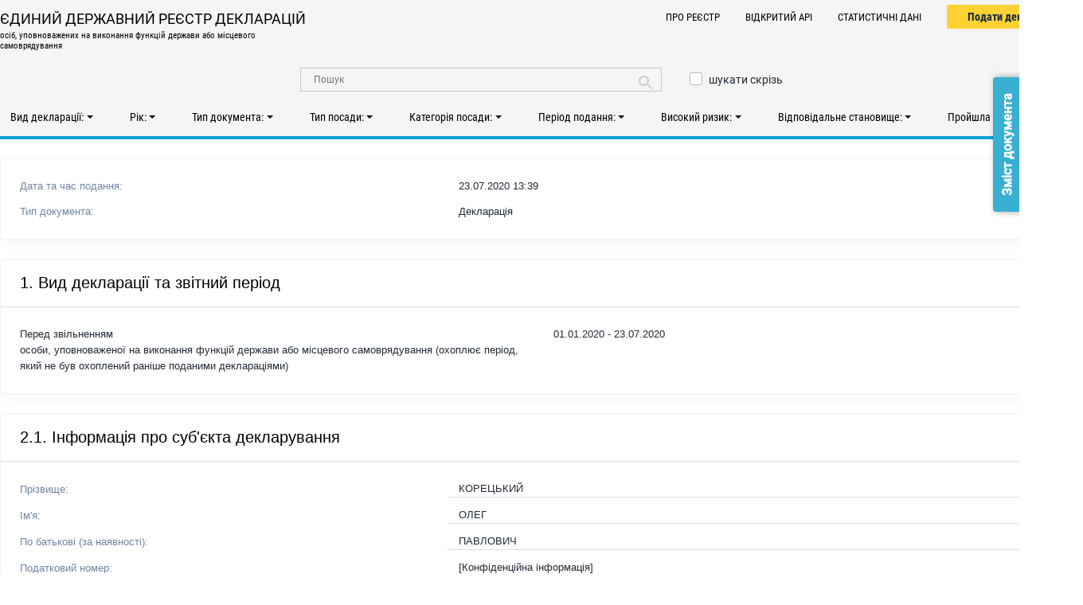

--- FILE ---
content_type: text/html; charset=UTF-8
request_url: https://public.nazk.gov.ua/documents/1f558d0b-5cda-40c1-9ea6-e7014122ba41
body_size: 12450
content:
<!doctype html><html lang="uk"><head> <meta charset="utf-8"> <meta name="viewport" content="width=device-width, initial-scale=1, shrink-to-fit=no"> <link type="image/x-icon" href="/favicon.ico" rel="shortcut icon"> <link type="image/x-icon" href="/favicon.ico" rel="icon"> <meta property="og:locale" content="uk_UA" /> <meta property="og:type" content="website" /> <meta property="og:image" content="https://public.nazk.gov.ua/images/share_2018.png" /> <meta property="og:image:width" content="600" /> <meta property="og:image:height" content="315" /> <meta property="article:publisher" content="https://www.facebook.com/NAZKgov" /> <meta name="twitter:card" content="summary_large_image" /> <meta name="twitter:creator" content="@nazk_gov" /> <meta name="twitter:site" content="@nazk_gov" /> <link rel="stylesheet" type="text/css" href="/css/__compressed/main.4cdd24b72101f41f400cc6276143859c.78414801.css" /> <title>Перегляд документа #1f558d0b-5cda-40c1-9ea6-e7014122ba41 | ЄДИНИЙ ДЕРЖАВНИЙ РЕЄСТР ДЕКЛАРАЦІЙ</title> <meta name="description" content="" /> <meta name="keywords" content="" /></head><body><noscript> <div class="alert alert-danger alert-noscript text-center"><h1>Для використання системи JavaScript має бути ввімкненим!</h1></div></noscript> <div class="wrapper"> <header> <div class="container-1 d-print-none"> <form class="search-form" id="search-form" method="get" action="/documents/list"> <div class="site-branding"> <div class="text-logo"> <a href="/"> <div class="text-1">ЄДИНИЙ ДЕРЖАВНИЙ РЕЄСТР ДЕКЛАРАЦІЙ</div> <div class="text-2">осіб, уповноважених на виконання функцій держави або місцевого самоврядування</div> </a> </div> <ul class="link-list"><li><a href="/">Про Реєстр</a></li><li><a href="/public_api">Відкритий АРІ</a></li><li><a href="/documents/stats">Статистичні дані</a></li><li> <div class="button-group"> <div class="btn type-1"> <a href="https://portal.nazk.gov.ua/">Подати декларацію</a> </div> </div> </li></ul> </div> <div class="middle-row"> <div class="search"> <input type="text" class="search-field" placeholder="Пошук" value="" name="q" /> <button type="button" class="search-submit"><i class="fas fa-search"></i></button> </div> <div class="custom-control custom-checkbox"> <input type="checkbox" class="custom-control-input" name="full_search" id="full_search" value="1" /> <label class="custom-control-label" for="full_search">шукати скрізь</label> </div> </div> <nav class="top-menu"> <div class="btn-group dropdown show " id="filter_declaration_type"> <button data-toggle="dropdown" type="button" class="btn btn-link dropdown-toggle"> Вид декларації: <span class="ng-binding ng-hide count d-none" id="filter_declaration_type_count">0</span> <span class="caret"></span> </button> <a class="btn btn-xs btn-lnk reset-filter d-none" href="#" id="filter_declaration_type_reset" data-bind="declaration_type[]"></a> <ul class="dropdown-menu"> <li class="ng-scope"> <div class="custom-control custom-checkbox"> <input type="checkbox" class="custom-control-input" name="declaration_type[]" value="1" id="declaration_type_1_checkbox" /> <label class="custom-control-label" for="declaration_type_1_checkbox">Щорічна </label> </div></li><li class="ng-scope"> <div class="custom-control custom-checkbox"> <input type="checkbox" class="custom-control-input" name="declaration_type[]" value="2" id="declaration_type_2_checkbox" /> <label class="custom-control-label" for="declaration_type_2_checkbox">При звільненні (перед звільненням) </label> </div></li><li class="ng-scope"> <div class="custom-control custom-checkbox"> <input type="checkbox" class="custom-control-input" name="declaration_type[]" value="3" id="declaration_type_3_checkbox" /> <label class="custom-control-label" for="declaration_type_3_checkbox">Щорічна (після звільнення) </label> </div></li><li class="ng-scope"> <div class="custom-control custom-checkbox"> <input type="checkbox" class="custom-control-input" name="declaration_type[]" value="4" id="declaration_type_4_checkbox" /> <label class="custom-control-label" for="declaration_type_4_checkbox">Кандидата на посаду </label> </div></li> </ul></div> <div class="btn-group dropdown show " id="filter_declaration_year"> <button data-toggle="dropdown" type="button" class="btn btn-link dropdown-toggle"> Рік: <span class="ng-binding ng-hide count d-none" id="filter_declaration_year_count">0</span> <span class="caret"></span> </button> <a class="btn btn-xs btn-lnk reset-filter d-none" href="#" id="filter_declaration_year_reset" data-bind="declaration_year[]"></a> <ul class="dropdown-menu"> <li class="ng-scope"> <div class="custom-control custom-checkbox"> <input type="checkbox" class="custom-control-input" name="declaration_year[]" value="2015" id="declaration_year_2015_checkbox" /> <label class="custom-control-label" for="declaration_year_2015_checkbox">2015 </label> </div></li><li class="ng-scope"> <div class="custom-control custom-checkbox"> <input type="checkbox" class="custom-control-input" name="declaration_year[]" value="2016" id="declaration_year_2016_checkbox" /> <label class="custom-control-label" for="declaration_year_2016_checkbox">2016 </label> </div></li><li class="ng-scope"> <div class="custom-control custom-checkbox"> <input type="checkbox" class="custom-control-input" name="declaration_year[]" value="2017" id="declaration_year_2017_checkbox" /> <label class="custom-control-label" for="declaration_year_2017_checkbox">2017 </label> </div></li><li class="ng-scope"> <div class="custom-control custom-checkbox"> <input type="checkbox" class="custom-control-input" name="declaration_year[]" value="2018" id="declaration_year_2018_checkbox" /> <label class="custom-control-label" for="declaration_year_2018_checkbox">2018 </label> </div></li><li class="ng-scope"> <div class="custom-control custom-checkbox"> <input type="checkbox" class="custom-control-input" name="declaration_year[]" value="2019" id="declaration_year_2019_checkbox" /> <label class="custom-control-label" for="declaration_year_2019_checkbox">2019 </label> </div></li><li class="ng-scope"> <div class="custom-control custom-checkbox"> <input type="checkbox" class="custom-control-input" name="declaration_year[]" value="2020" id="declaration_year_2020_checkbox" /> <label class="custom-control-label" for="declaration_year_2020_checkbox">2020 </label> </div></li><li class="ng-scope"> <div class="custom-control custom-checkbox"> <input type="checkbox" class="custom-control-input" name="declaration_year[]" value="2021" id="declaration_year_2021_checkbox" /> <label class="custom-control-label" for="declaration_year_2021_checkbox">2021 </label> </div></li><li class="ng-scope"> <div class="custom-control custom-checkbox"> <input type="checkbox" class="custom-control-input" name="declaration_year[]" value="2022" id="declaration_year_2022_checkbox" /> <label class="custom-control-label" for="declaration_year_2022_checkbox">2022 </label> </div></li><li class="ng-scope"> <div class="custom-control custom-checkbox"> <input type="checkbox" class="custom-control-input" name="declaration_year[]" value="2023" id="declaration_year_2023_checkbox" /> <label class="custom-control-label" for="declaration_year_2023_checkbox">2023 </label> </div></li><li class="ng-scope"> <div class="custom-control custom-checkbox"> <input type="checkbox" class="custom-control-input" name="declaration_year[]" value="2024" id="declaration_year_2024_checkbox" /> <label class="custom-control-label" for="declaration_year_2024_checkbox">2024 </label> </div></li><li class="ng-scope"> <div class="custom-control custom-checkbox"> <input type="checkbox" class="custom-control-input" name="declaration_year[]" value="2025" id="declaration_year_2025_checkbox" /> <label class="custom-control-label" for="declaration_year_2025_checkbox">2025 </label> </div></li><li class="ng-scope"> <div class="custom-control custom-checkbox"> <input type="checkbox" class="custom-control-input" name="declaration_year[]" value="2026" id="declaration_year_2026_checkbox" /> <label class="custom-control-label" for="declaration_year_2026_checkbox">2026 </label> </div></li> </ul></div> <div class="btn-group dropdown show " id="filter_document_type"> <button data-toggle="dropdown" type="button" class="btn btn-link dropdown-toggle"> Тип документа: <span class="ng-binding ng-hide count d-none" id="filter_document_type_count">0</span> <span class="caret"></span> </button> <a class="btn btn-xs btn-lnk reset-filter d-none" href="#" id="filter_document_type_reset" data-bind="document_type[]"></a> <ul class="dropdown-menu"> <li class="ng-scope"> <div class="custom-control custom-checkbox"> <input type="checkbox" class="custom-control-input" name="document_type[]" value="1" id="document_type_1_checkbox" /> <label class="custom-control-label" for="document_type_1_checkbox">Декларація </label> </div></li><li class="ng-scope"> <div class="custom-control custom-checkbox"> <input type="checkbox" class="custom-control-input" name="document_type[]" value="2" id="document_type_2_checkbox" /> <label class="custom-control-label" for="document_type_2_checkbox">Повідомлення про суттєві зміни в майновому стані </label> </div></li><li class="ng-scope"> <div class="custom-control custom-checkbox"> <input type="checkbox" class="custom-control-input" name="document_type[]" value="3" id="document_type_3_checkbox" /> <label class="custom-control-label" for="document_type_3_checkbox">Виправлена декларація </label> </div></li> </ul></div> <div class="btn-group dropdown show " id="filter_position_type"> <button data-toggle="dropdown" type="button" class="btn btn-link dropdown-toggle"> Тип посади: <span class="ng-binding ng-hide count d-none" id="filter_position_type_count">0</span> <span class="caret"></span> </button> <a class="btn btn-xs btn-lnk reset-filter d-none" href="#" id="filter_position_type_reset" data-bind="position_type[]"></a> <ul class="dropdown-menu"> <li class="ng-scope"> <div class="custom-control custom-checkbox"> <input type="checkbox" class="custom-control-input" name="position_type[]" value="0" id="position_type_0_checkbox" /> <label class="custom-control-label" for="position_type_0_checkbox">Не застосовується </label> </div></li><li class="ng-scope"> <div class="custom-control custom-checkbox"> <input type="checkbox" class="custom-control-input" name="position_type[]" value="2" id="position_type_2_checkbox" /> <label class="custom-control-label" for="position_type_2_checkbox">Посада державної служби </label> </div></li><li class="ng-scope"> <div class="custom-control custom-checkbox"> <input type="checkbox" class="custom-control-input" name="position_type[]" value="3" id="position_type_3_checkbox" /> <label class="custom-control-label" for="position_type_3_checkbox">Посада в органах місцевого самоврядування </label> </div></li><li class="ng-scope"> <div class="custom-control custom-checkbox"> <input type="checkbox" class="custom-control-input" name="position_type[]" value="4" id="position_type_4_checkbox" /> <label class="custom-control-label" for="position_type_4_checkbox">Посадова особа юридичної особи публічного права </label> </div></li> </ul></div> <div class="btn-group dropdown show " id="filter_position_category"> <button data-toggle="dropdown" type="button" class="btn btn-link dropdown-toggle"> Категорія посади: <span class="ng-binding ng-hide count d-none" id="filter_position_category_count">0</span> <span class="caret"></span> </button> <a class="btn btn-xs btn-lnk reset-filter d-none" href="#" id="filter_position_category_reset" data-bind="position_category[]"></a> <ul class="dropdown-menu"> <li class="ng-scope"> <div class="custom-control custom-checkbox"> <input type="checkbox" class="custom-control-input" name="position_category[]" value="0" id="position_category_0_checkbox" /> <label class="custom-control-label" for="position_category_0_checkbox">Не застосовується </label> </div></li><li class="ng-scope"> <div class="custom-control custom-checkbox"> <input type="checkbox" class="custom-control-input" name="position_category[]" value="1" id="position_category_1_checkbox" /> <label class="custom-control-label" for="position_category_1_checkbox">Перша категорія </label> </div></li><li class="ng-scope"> <div class="custom-control custom-checkbox"> <input type="checkbox" class="custom-control-input" name="position_category[]" value="2" id="position_category_2_checkbox" /> <label class="custom-control-label" for="position_category_2_checkbox">Друга категорія </label> </div></li><li class="ng-scope"> <div class="custom-control custom-checkbox"> <input type="checkbox" class="custom-control-input" name="position_category[]" value="3" id="position_category_3_checkbox" /> <label class="custom-control-label" for="position_category_3_checkbox">Третя категорія </label> </div></li><li class="ng-scope"> <div class="custom-control custom-checkbox"> <input type="checkbox" class="custom-control-input" name="position_category[]" value="4" id="position_category_4_checkbox" /> <label class="custom-control-label" for="position_category_4_checkbox">Четверта категорія </label> </div></li><li class="ng-scope"> <div class="custom-control custom-checkbox"> <input type="checkbox" class="custom-control-input" name="position_category[]" value="5" id="position_category_5_checkbox" /> <label class="custom-control-label" for="position_category_5_checkbox">П'ята категорія </label> </div></li><li class="ng-scope"> <div class="custom-control custom-checkbox"> <input type="checkbox" class="custom-control-input" name="position_category[]" value="6" id="position_category_6_checkbox" /> <label class="custom-control-label" for="position_category_6_checkbox">Шоста категорія </label> </div></li><li class="ng-scope"> <div class="custom-control custom-checkbox"> <input type="checkbox" class="custom-control-input" name="position_category[]" value="7" id="position_category_7_checkbox" /> <label class="custom-control-label" for="position_category_7_checkbox">Сьома категорія </label> </div></li><li class="ng-scope"> <div class="custom-control custom-checkbox"> <input type="checkbox" class="custom-control-input" name="position_category[]" value="8" id="position_category_8_checkbox" /> <label class="custom-control-label" for="position_category_8_checkbox">А </label> </div></li><li class="ng-scope"> <div class="custom-control custom-checkbox"> <input type="checkbox" class="custom-control-input" name="position_category[]" value="9" id="position_category_9_checkbox" /> <label class="custom-control-label" for="position_category_9_checkbox">Б </label> </div></li><li class="ng-scope"> <div class="custom-control custom-checkbox"> <input type="checkbox" class="custom-control-input" name="position_category[]" value="10" id="position_category_10_checkbox" /> <label class="custom-control-label" for="position_category_10_checkbox">В </label> </div></li> </ul></div> <div class="btn-group dropdown show " id="filter_date"> <button class="btn btn-link dropdown-toggle" type="button" data-toggle="dropdown"> Період подання: <span class="ng-binding ng-hide count d-none" id="filter_date_count">0</span> <span class="caret"></span> </button> <a class="btn btn-xs btn-lnk reset-filter d-none" href="#" id="filter_date_reset"></a> <div class="dropdown-menu term-wrap-custom-1"> <input type="text" placeholder="" id="date_input" data-input class="date" hidden="hidden" /> <input type="text" name="date_from" value="" id="date_from" hidden="hidden" /> <input type="text" name="date_to" value="" id="date_to" hidden="hidden" /> <div class="btn type-2 type-calendar-apply"><a href="#" id="filter_date_apply">Застосувати</a></div> </div></div> <div class="btn-group dropdown show " id="filter_corruption_affected"> <button data-toggle="dropdown" type="button" class="btn btn-link dropdown-toggle"> Високий ризик: <span class="ng-binding ng-hide count d-none" id="filter_corruption_affected_count">0</span> <span class="caret"></span> </button> <a class="btn btn-xs btn-lnk reset-filter d-none" href="#" id="filter_corruption_affected_reset" data-bind="corruption_affected[]"></a> <ul class="dropdown-menu"> <li class="ng-scope"> <div class="custom-control custom-checkbox"> <input type="checkbox" class="custom-control-input" name="corruption_affected[]" value="1" id="corruption_affected_1_checkbox" /> <label class="custom-control-label" for="corruption_affected_1_checkbox">Так </label> </div></li><li class="ng-scope"> <div class="custom-control custom-checkbox"> <input type="checkbox" class="custom-control-input" name="corruption_affected[]" value="2" id="corruption_affected_2_checkbox" /> <label class="custom-control-label" for="corruption_affected_2_checkbox">Ні </label> </div></li> </ul></div> <div class="btn-group dropdown show " id="filter_responsible_position"> <button data-toggle="dropdown" type="button" class="btn btn-link dropdown-toggle"> Відповідальне становище: <span class="ng-binding ng-hide count d-none" id="filter_responsible_position_count">0</span> <span class="caret"></span> </button> <a class="btn btn-xs btn-lnk reset-filter d-none" href="#" id="filter_responsible_position_reset" data-bind="responsible_position[]"></a> <ul class="dropdown-menu"> <li class="ng-scope"> <div class="custom-control custom-checkbox"> <input type="checkbox" class="custom-control-input" name="responsible_position[]" value="51" id="responsible_position_51_checkbox" /> <label class="custom-control-label" for="responsible_position_51_checkbox">Президент України, Прем’єр-міністр України, член Кабінету Міністрів України, перший заступник або заступник міністра </label> </div></li><li class="ng-scope"> <div class="custom-control custom-checkbox"> <input type="checkbox" class="custom-control-input" name="responsible_position[]" value="52" id="responsible_position_52_checkbox" /> <label class="custom-control-label" for="responsible_position_52_checkbox">народний депутат України </label> </div></li><li class="ng-scope"> <div class="custom-control custom-checkbox"> <input type="checkbox" class="custom-control-input" name="responsible_position[]" value="53" id="responsible_position_53_checkbox" /> <label class="custom-control-label" for="responsible_position_53_checkbox">член Національної ради України з питань телебачення і радіомовлення, Національної комісії, що здійснює державне регулювання у сфері ринків фінансових послуг, Національної комісії з цінних паперів та фондового ринку, Антимонопольного комітету України </label> </div></li><li class="ng-scope"> <div class="custom-control custom-checkbox"> <input type="checkbox" class="custom-control-input" name="responsible_position[]" value="74" id="responsible_position_74_checkbox" /> <label class="custom-control-label" for="responsible_position_74_checkbox">Уповноважений з розгляду скарг про порушення законодавства у сфері публічних закупівель </label> </div></li><li class="ng-scope"> <div class="custom-control custom-checkbox"> <input type="checkbox" class="custom-control-input" name="responsible_position[]" value="54" id="responsible_position_54_checkbox" /> <label class="custom-control-label" for="responsible_position_54_checkbox">голова Державного комітету телебачення і радіомовлення України </label> </div></li><li class="ng-scope"> <div class="custom-control custom-checkbox"> <input type="checkbox" class="custom-control-input" name="responsible_position[]" value="55" id="responsible_position_55_checkbox" /> <label class="custom-control-label" for="responsible_position_55_checkbox">голова фонду державного майна України, його перший заступник або заступник, член Центральної виборчої комісії </label> </div></li><li class="ng-scope"> <div class="custom-control custom-checkbox"> <input type="checkbox" class="custom-control-input" name="responsible_position[]" value="56" id="responsible_position_56_checkbox" /> <label class="custom-control-label" for="responsible_position_56_checkbox">член, інспектор Вищої ради правосуддя, член, інспектор Вищої кваліфікаційної комісії суддів України </label> </div></li><li class="ng-scope"> <div class="custom-control custom-checkbox"> <input type="checkbox" class="custom-control-input" name="responsible_position[]" value="57" id="responsible_position_57_checkbox" /> <label class="custom-control-label" for="responsible_position_57_checkbox">Уповноважений Верховної Ради України з прав людини </label> </div></li><li class="ng-scope"> <div class="custom-control custom-checkbox"> <input type="checkbox" class="custom-control-input" name="responsible_position[]" value="58" id="responsible_position_58_checkbox" /> <label class="custom-control-label" for="responsible_position_58_checkbox">Уповноважений із захисту державної мови, члени Національної комісії зі стандартів державної мови </label> </div></li><li class="ng-scope"> <div class="custom-control custom-checkbox"> <input type="checkbox" class="custom-control-input" name="responsible_position[]" value="59" id="responsible_position_59_checkbox" /> <label class="custom-control-label" for="responsible_position_59_checkbox">директор Національного антикорупційного бюро України, його перший заступник та заступник </label> </div></li><li class="ng-scope"> <div class="custom-control custom-checkbox"> <input type="checkbox" class="custom-control-input" name="responsible_position[]" value="60" id="responsible_position_60_checkbox" /> <label class="custom-control-label" for="responsible_position_60_checkbox">голова Національного агентства з питань запобігання корупції та його заступники </label> </div></li><li class="ng-scope"> <div class="custom-control custom-checkbox"> <input type="checkbox" class="custom-control-input" name="responsible_position[]" value="61" id="responsible_position_61_checkbox" /> <label class="custom-control-label" for="responsible_position_61_checkbox">Генеральний прокурор, його перший заступник та заступник </label> </div></li><li class="ng-scope"> <div class="custom-control custom-checkbox"> <input type="checkbox" class="custom-control-input" name="responsible_position[]" value="62" id="responsible_position_62_checkbox" /> <label class="custom-control-label" for="responsible_position_62_checkbox">голова Національного банку України, його перший заступник та заступник, член Ради Національного банку України </label> </div></li><li class="ng-scope"> <div class="custom-control custom-checkbox"> <input type="checkbox" class="custom-control-input" name="responsible_position[]" value="63" id="responsible_position_63_checkbox" /> <label class="custom-control-label" for="responsible_position_63_checkbox">Секретар Ради національної безпеки і оборони України, його перший заступник та заступник </label> </div></li><li class="ng-scope"> <div class="custom-control custom-checkbox"> <input type="checkbox" class="custom-control-input" name="responsible_position[]" value="64" id="responsible_position_64_checkbox" /> <label class="custom-control-label" for="responsible_position_64_checkbox">керівник Офісу Президента України, його перший заступник та заступник </label> </div></li><li class="ng-scope"> <div class="custom-control custom-checkbox"> <input type="checkbox" class="custom-control-input" name="responsible_position[]" value="65" id="responsible_position_65_checkbox" /> <label class="custom-control-label" for="responsible_position_65_checkbox">постійний Представник Президента України в Автономній Республіці Крим, його перший заступник та заступник, радник або помічник Президента України, Прем’єр-міністра України </label> </div></li><li class="ng-scope"> <div class="custom-control custom-checkbox"> <input type="checkbox" class="custom-control-input" name="responsible_position[]" value="66" id="responsible_position_66_checkbox" /> <label class="custom-control-label" for="responsible_position_66_checkbox">особи, посади яких належать до посад державної служби категорії 'А' або 'Б' </label> </div></li><li class="ng-scope"> <div class="custom-control custom-checkbox"> <input type="checkbox" class="custom-control-input" name="responsible_position[]" value="67" id="responsible_position_67_checkbox" /> <label class="custom-control-label" for="responsible_position_67_checkbox">особи, посади яких частиною першою статті 14 Закону України 'Про службу в органах місцевого самоврядування' віднесені до першої - третьої категорій </label> </div></li><li class="ng-scope"> <div class="custom-control custom-checkbox"> <input type="checkbox" class="custom-control-input" name="responsible_position[]" value="68" id="responsible_position_68_checkbox" /> <label class="custom-control-label" for="responsible_position_68_checkbox">судді, судді Конституційного Суду України </label> </div></li><li class="ng-scope"> <div class="custom-control custom-checkbox"> <input type="checkbox" class="custom-control-input" name="responsible_position[]" value="69" id="responsible_position_69_checkbox" /> <label class="custom-control-label" for="responsible_position_69_checkbox">прокурор, слідчий, дізнавач </label> </div></li><li class="ng-scope"> <div class="custom-control custom-checkbox"> <input type="checkbox" class="custom-control-input" name="responsible_position[]" value="70" id="responsible_position_70_checkbox" /> <label class="custom-control-label" for="responsible_position_70_checkbox">керівник, заступник керівника державного органу, юрисдикція якого поширюється на всю територію України, їх апаратів та самостійних структурних підрозділів </label> </div></li><li class="ng-scope"> <div class="custom-control custom-checkbox"> <input type="checkbox" class="custom-control-input" name="responsible_position[]" value="71" id="responsible_position_71_checkbox" /> <label class="custom-control-label" for="responsible_position_71_checkbox">керівник, заступник керівника державного органу, органу влади Автономної Республіки Крим, юрисдикція яких поширюється на територію однієї або кількох областей, Автономної Республіки Крим, міст Києва або Севастополя </label> </div></li><li class="ng-scope"> <div class="custom-control custom-checkbox"> <input type="checkbox" class="custom-control-input" name="responsible_position[]" value="72" id="responsible_position_72_checkbox" /> <label class="custom-control-label" for="responsible_position_72_checkbox">керівник державного органу, органу влади Автономної Республіки Крим, юрисдикція якого поширюється на територію одного або кількох районів, міста республіканського в Автономній Республіці Крим або обласного значення, району в місті, міста районного значення </label> </div></li><li class="ng-scope"> <div class="custom-control custom-checkbox"> <input type="checkbox" class="custom-control-input" name="responsible_position[]" value="73" id="responsible_position_73_checkbox" /> <label class="custom-control-label" for="responsible_position_73_checkbox">військова посадова особа вищого офіцерського складу </label> </div></li> </ul></div> <div class="btn-group dropdown show " id="filter_auto_full_check"> <button data-toggle="dropdown" type="button" class="btn btn-link dropdown-toggle"> Пройшла автоперевірку: <span class="ng-binding ng-hide count d-none" id="filter_auto_full_check_count">0</span> <span class="caret"></span> </button> <a class="btn btn-xs btn-lnk reset-filter d-none" href="#" id="filter_auto_full_check_reset" data-bind="auto_full_check[]"></a> <ul class="dropdown-menu"> <li class="ng-scope"> <div class="custom-control custom-checkbox"> <input type="checkbox" class="custom-control-input" name="auto_full_check[]" value="1" id="auto_full_check_1_checkbox" /> <label class="custom-control-label" for="auto_full_check_1_checkbox">Так </label> </div></li><li class="ng-scope"> <div class="custom-control custom-checkbox"> <input type="checkbox" class="custom-control-input" name="auto_full_check[]" value="2" id="auto_full_check_2_checkbox" /> <label class="custom-control-label" for="auto_full_check_2_checkbox">Ні </label> </div></li> </ul></div> </nav> </form> </div> </header> <div class="main-content"> <div class="container-1"> <section class="search-result mt-4"> <div class="card" id="step"> <div class="card-body"><div class="row mb-3 mr-1"><div class="col-5 align-self-end color-1">Дата та час подання:</div><div class="col-7 align-self-end">23.07.2020&nbsp;13:39</div></div><div class="row mr-1"><div class="col-5 align-self-end color-1">Тип документа:</div><div class="col-7 align-self-end ">Декларація</div></div></div></div><div class="card" id="step-data-0"><header class="card-header" id="heading-0"><h2 class="card-header-title"><span class="title">1. Вид декларації та звітний період</span></h2></header><div class="card-body"><div class="row mb-0"> <div class="col-lg-6"> <div>Перед звільненням</div> <div>особи, уповноваженої на виконання функцій держави або місцевого самоврядування (охоплює період, який не був охоплений раніше поданими деклараціями)</div> </div> <div class="col-lg-6"> 01.01.2020 - 23.07.2020 </div></div></div></div><div class="card" id="step-data-1"><header class="card-header" id="heading-1"><h2 class="card-header-title"><span class="title">2.1. Інформація про суб'єкта декларування</span></h2></header><div class="card-body"><div class="row mb-3 mr-1"><div class="col-5 align-self-end color-1">Прізвище: </div><div class="col-7 align-self-end border-bottom">КОРЕЦЬКИЙ</div></div><div class="row mb-3 mr-1"><div class="col-5 align-self-end color-1">Ім'я: </div><div class="col-7 align-self-end border-bottom">ОЛЕГ</div></div><div class="row mb-3 mr-1"><div class="col-5 align-self-end color-1">По батькові (за наявності): </div><div class="col-7 align-self-end border-bottom">ПАВЛОВИЧ</div></div><div class="row mb-3 mr-1"><div class="col-5 align-self-end color-1">Податковий номер: </div><div class="col-7 align-self-end border-bottom">[Конфіденційна інформація]</div></div><div class="row mb-3 mr-1"><div class="col-5 align-self-end color-1">Серія та номер паспорта громадянина України (ID-картка): </div><div class="col-7 align-self-end border-bottom">[Конфіденційна інформація]</div></div><div class="row mb-3 mr-1"><div class="col-5 align-self-end color-1">Унікальний номер запису в Єдиному державному демографічному реєстрі: </div><div class="col-7 align-self-end border-bottom">[Конфіденційна інформація]</div></div><div class="row mb-3 mr-1"><div class="col-5 align-self-end color-1">Дата народження: </div><div class="col-7 align-self-end border-bottom">[Конфіденційна інформація]</div></div><fieldset class="line-height"><legend><i>Зареєстроване місце проживання</i></legend><div class="row mb-3 mr-1"><div class="col-5 align-self-end color-1">Країна: </div><div class="col-7 align-self-end border-bottom">Україна</div></div><div class="row mb-3 mr-1"><div class="col-5 align-self-end color-1">Поштовий індекс: </div><div class="col-7 align-self-end border-bottom">[Конфіденційна інформація]</div></div><div class="row mb-3 mr-1"><div class="col-5 align-self-end color-1">Місто, селище чи село: </div><div class="col-7 align-self-end border-bottom">Луцьк / Волинська область / Україна</div></div><div class="row mb-3 mr-1"><div class="col-5 align-self-end color-1">Тип: </div><div class="col-7 align-self-end border-bottom">[Конфіденційна інформація]</div></div><div class="row mb-3 mr-1"><div class="col-5 align-self-end color-1">Назва: </div><div class="col-7 align-self-end border-bottom">[Конфіденційна інформація]</div></div><div class="row mb-3 mr-1"><div class="col-5 align-self-end color-1">Номер будинку: </div><div class="col-7 align-self-end border-bottom">[Конфіденційна інформація]</div></div><div class="row mb-3 mr-1"><div class="col-5 align-self-end color-1">Номер корпусу: </div><div class="col-7 align-self-end border-bottom">[Конфіденційна інформація]</div></div><div class="row mb-3 mr-1"><div class="col-5 align-self-end color-1">Номер квартири: </div><div class="col-7 align-self-end border-bottom">[Конфіденційна інформація]</div></div></fieldset><fieldset class="line-height"><legend class="line-height"><i>Місце фактичного проживання або поштова адреса, на яку Національне агентство з питань запобігання корупції може надсилати кореспонденцію суб'єкту декларування: </i></legend><div class="row mb-3 mr-1"><div class="col-5 align-self-end color-1">Країна: </div><div class="col-7 align-self-end border-bottom">Україна</div></div><div class="row mb-3 mr-1"><div class="col-5 align-self-end color-1">Поштовий індекс: </div><div class="col-7 align-self-end border-bottom">[Конфіденційна інформація]</div></div><div class="row mb-3 mr-1"><div class="col-5 align-self-end color-1">Місто, селище чи село: </div><div class="col-7 align-self-end border-bottom">Струмівка / Луцький район / Волинська область / Україна</div></div><div class="row mb-3 mr-1"><div class="col-5 align-self-end color-1">Тип: </div><div class="col-7 align-self-end border-bottom">[Конфіденційна інформація]</div></div><div class="row mb-3 mr-1"><div class="col-5 align-self-end color-1">Назва: </div><div class="col-7 align-self-end border-bottom">[Конфіденційна інформація]</div></div><div class="row mb-3 mr-1"><div class="col-5 align-self-end color-1">Номер будинку: </div><div class="col-7 align-self-end border-bottom">[Конфіденційна інформація]</div></div><div class="row mb-3 mr-1"><div class="col-5 align-self-end color-1">Номер корпусу: </div><div class="col-7 align-self-end border-bottom"> [Конфіденційна інформація]</div></div><div class="row mb-3 mr-1"><div class="col-5 align-self-end color-1">Номер квартири: </div><div class="col-7 align-self-end border-bottom">[Конфіденційна інформація]</div></div></fieldset><fieldset class="line-height"><legend><i>Місце роботи: </i></legend><div class="row mb-3 mr-1"><div class="col-12 align-self-end color-1">Місце роботи або проходження служби <small>(або місце майбутньої роботи чи проходження служби для кандидатів)</small>: </div><div class="col-12 align-self-end border-bottom">Державне бюро розслідувань</div></div><div class="row mb-3 mr-1"><div class="col-12 align-self-end color-1">Займана посада <small>(або посада, на яку претендуєте як кандидат)</small>: </div><div class="col-12 align-self-end border-bottom">начальник третього відділу Управління з розслідування кримінальних правопорушень, вчинених службовими особами, Головного слідчого управління Державного бюро розслідувань</div></div></fieldset><fieldset class="line-height"><legend><i>Категорія посади (заповніть, якщо це вас стосується): </i></legend><div class="row mb-3 mr-1"><div class="col-5 align-self-end color-1">Тип посади: </div><div class="col-7 align-self-end border-bottom">Посада державної служби</div></div><div class="row mb-3 mr-1"><div class="col-5 align-self-end color-1">Категорія посади: </div><div class="col-7 align-self-end border-bottom">Б</div></div></fieldset><fieldset class="line-height"><div class="row mb-3 mr-1"><div class="col-12 align-self-end color-1">Чи належите ви до службових осіб, які займають відповідальне та особливо відповідальне становище, відповідно до статті 50 Закону України “Про запобігання корупції”?</div><div class="col-12 align-self-end border-bottom">Слідчий</div></div><div class="row mb-3 mr-1"><div class="col-12 align-self-end color-1">Чи належить Ваша посада до посад, пов'язаних з високим рівнем корупційних ризиків, згідно з переліком, затвердженим Національним агентством з питань запобігання корупції?</div><div class="col-12 align-self-end border-bottom">Ні</div></div><div class="row mb-3 mr-1"><div class="col-12 align-self-end color-1">Чи належите Ви до національних публічних діячів відповідно до Закону України “Про запобігання та протидію легалізації (відмиванню) доходів, одержаних злочинним шляхом, фінансуванню тероризму та фінансуванню розповсюдження зброї масового знищення”?</div><div class="col-12 align-self-end border-bottom">Ні</div></div></fieldset></div></div><div class="card" id="step-data-2"><header class="card-header" id="heading-2"><h2 class="card-header-title"><span class="title"><span>2.2. Інформація про членів сім'ї суб'єкта декларування</span></span></h2></header><div class="card-body"><div class="table-responsive"><table class="table table-striped table-bordered card-table border corner-round dataTable"> <thead> <tr> <th class="doc-num-row-col">№</th> <th>Зв'язок із суб'єктом декларування</th> <th>Прізвище, ім'я, по батькові</th> <th>Громадянство</th> <th>Податковий номер</th> <th>Серія та номер паспорта громадянина України або ID-картка або свідоцтво про народження</th> <th>Унікальний номер запису в Єдиному державному демографічному реєстрі</th> <th>Зареєстроване місце проживання</th> </tr> </thead> <tbody><tr><td>1</td><td>дружина</td><td><div class="row mb-2 mr-1"><div class="col-12"><span class="color-1">Прізвище: </span><span>Корецька</span></div><div class="col-12"><span class="color-1">Ім'я: </span><span>Вікторія</span></div><div class="col-12"><span class="color-1">По батькові (за наявності): </span><span>Віталіївна</span></div></div><div class="row mb-2 mr-1"><div class="col-12"><span class="color-1">Дата народження: </span><span>[Конфіденційна інформація]</span></div></div></td><td>Україна</td><td><div class="row mb-2 mr-1"><div class="col-12"><span>[Конфіденційна інформація]</span></div></div></td><td><div class="row mb-2 mr-1"><div class="col-12"><span>[Конфіденційна інформація]</span></div></div></td><td><div class="row mb-2 mr-1"><div class="col-12"><span>[Конфіденційна інформація]</span></div></div></td><td><div class="row mb-2 mr-1"><div class="col-12"><span class="color-1">Країна: </span><span>Україна</span></div><div class="col-12"><span class="color-1">Поштовий індекс: </span><span>[Конфіденційна інформація]</span></div><div class="col-12"><span class="color-1">Населений пункт: </span><span>Луцьк / Волинська область / Україна</span></div><div class="col-12"><span class="color-1">Тип: </span><span>[Конфіденційна інформація]</span></div><div class="col-12"><span class="color-1">Назва: </span><span>[Конфіденційна інформація]</span></div><div class="col-12"><span class="color-1">Номер будинку: </span><span>[Конфіденційна інформація]</span></div><div class="col-12"><span class="color-1">Номер корпусу: </span><span>[Конфіденційна інформація]</span></div><div class="col-12"><span class="color-1">Номер квартири: </span><span>[Конфіденційна інформація]</span></div></div><tr><td>2</td><td>дочка</td><td><div class="row mb-2 mr-1"><div class="col-12"><span class="color-1">Прізвище: </span><span>Корецька </span></div><div class="col-12"><span class="color-1">Ім'я: </span><span>Божена</span></div><div class="col-12"><span class="color-1">По батькові (за наявності): </span><span>Олегівна</span></div></div><div class="row mb-2 mr-1"><div class="col-12"><span class="color-1">Дата народження: </span><span>[Конфіденційна інформація]</span></div></div></td><td>Україна</td><td><div class="row mb-2 mr-1"><div class="col-12"><span>[Конфіденційна інформація]</span></div></div></td><td><div class="row mb-2 mr-1"><div class="col-12"><span>[Конфіденційна інформація]</span></div></div></td><td><div class="row mb-2 mr-1"><div class="col-12"><span>[Конфіденційна інформація]</span></div></div></td><td><div class="row mb-2 mr-1"><div class="col-12"><span class="color-1">Країна: </span><span>Україна</span></div><div class="col-12"><span class="color-1">Поштовий індекс: </span><span>[Конфіденційна інформація]</span></div><div class="col-12"><span class="color-1">Населений пункт: </span><span>Луцьк / Волинська область / Україна</span></div><div class="col-12"><span class="color-1">Тип: </span><span>[Конфіденційна інформація]</span></div><div class="col-12"><span class="color-1">Назва: </span><span>[Конфіденційна інформація]</span></div><div class="col-12"><span class="color-1">Номер будинку: </span><span>[Конфіденційна інформація]</span></div><div class="col-12"><span class="color-1">Номер корпусу: </span><span>[Конфіденційна інформація]</span></div><div class="col-12"><span class="color-1">Номер квартири: </span><span>[Конфіденційна інформація]</span></div></div><tr><td>3</td><td>син</td><td><div class="row mb-2 mr-1"><div class="col-12"><span class="color-1">Прізвище: </span><span>Корецький</span></div><div class="col-12"><span class="color-1">Ім'я: </span><span>Броніслав</span></div><div class="col-12"><span class="color-1">По батькові (за наявності): </span><span>Олегович</span></div></div><div class="row mb-2 mr-1"><div class="col-12"><span class="color-1">Дата народження: </span><span>[Конфіденційна інформація]</span></div></div></td><td>Україна</td><td><div class="row mb-2 mr-1"><div class="col-12"><span>[Конфіденційна інформація]</span></div></div></td><td><div class="row mb-2 mr-1"><div class="col-12"><span>[Конфіденційна інформація]</span></div></div></td><td><div class="row mb-2 mr-1"><div class="col-12"><span>[Конфіденційна інформація]</span></div></div></td><td><div class="row mb-2 mr-1"><div class="col-12"><span class="color-1">Країна: </span><span>Україна</span></div><div class="col-12"><span class="color-1">Поштовий індекс: </span><span>[Конфіденційна інформація]</span></div><div class="col-12"><span class="color-1">Населений пункт: </span><span>Луцьк / Волинська область / Україна</span></div><div class="col-12"><span class="color-1">Тип: </span><span>[Конфіденційна інформація]</span></div><div class="col-12"><span class="color-1">Назва: </span><span>[Конфіденційна інформація]</span></div><div class="col-12"><span class="color-1">Номер будинку: </span><span>[Конфіденційна інформація]</span></div><div class="col-12"><span class="color-1">Номер корпусу: </span><span>[Конфіденційна інформація]</span></div><div class="col-12"><span class="color-1">Номер квартири: </span><span>[Конфіденційна інформація]</span></div></div></td></tr></tbody></table></div></div></div><div class="card" id="step-data-3"><header class="card-header" id="heading-3"><h2 class="card-header-title"><span class="title"><span>3. Об'єкти нерухомості</span></span></h2></header><div class="card-body"><div class="table-responsive"><table class="table table-striped table-bordered card-table border corner-round dataTable"> <thead> <tr> <th class="doc-num-row-col">№</th> <th>Загальна інформація</th> <th>Місцезнаходження</th> <th>Вартість на дату набуття права або за останньою грошовою оцінкою</th> <th>Інформація щодо прав на об'єкт</th> </tr> </thead> <tbody><tr><td>1</td><td><div class="row mb-2 mr-1"><div class="col-12"><span class="color-1">Вид об'єкта: </span><span>Земельна ділянка</span></div><div class="col-12"><span class="color-1">Дата набуття права: </span><span>28.01.2006</span></div><div class="col-12"><span class="color-1">Загальна площа (м<sup><small>2</small></sup>): </span><span>1200</span></div></div><div class="row mb-2 mr-1"><div class="col-12"><span class="color-1">Реєстраційний номер (кадастровий номер для земельної ділянки): </span><span>[Конфіденційна інформація]</span></div></div></td><td><div class="row mb-2 mr-1"><div class="col-12"><span class="color-1">Країна: </span><span>Україна</span></div><div class="col-12"><span class="color-1">Поштовий індекс: </span><span>[Конфіденційна інформація]</span></div><div class="col-12"><span class="color-1">Населений пункт: </span><span>Боголюби / Луцький район / Волинська область / Україна</span></div><div class="col-12"><span class="color-1">Тип: </span><span>[Конфіденційна інформація]</span></div><div class="col-12"><span class="color-1">Назва: </span><span>[Конфіденційна інформація]</span></div><div class="col-12"><span class="color-1">Номер будинку: </span><span>[Конфіденційна інформація]</span></div><div class="col-12"><span class="color-1">Номер корпусу: </span><span>[Конфіденційна інформація]</span></div><div class="col-12"><span class="color-1">Номер квартири: </span><span>[Конфіденційна інформація]</span></div></div></td><td><div class="row mb-2 mr-1"><div class="col-12"><span>[Не відомо]</span></div></div></td><td><div class="row mb-2 mr-1"><div class="col-12"><span>Спільна власність</span></div><div class="col-12"><span class="color-1">Відсоток, %: </span><span>[Не застосовується]</span></div><div class="col-12"><span class="color-1">Прізвище: </span><span>КОРЕЦЬКИЙ</span></div><div class="col-12"><span class="color-1">Ім'я: </span><span>ОЛЕГ</span></div><div class="col-12"><span class="color-1">По батькові (за наявності): </span><span>ПАВЛОВИЧ</span></div></div><div class="row mb-2 mr-1"><div class="col-12"><span>Спільна власність</span></div><div class="col-12"><span class="color-1">Відсоток, %: </span><span>[Не застосовується]</span></div><div class="col-12"><span>дружина</span></div><div class="col-12"><span class="color-1">Прізвище: </span><span>Корецька</span></div><div class="col-12"><span class="color-1">Ім'я: </span><span>Вікторія</span></div><div class="col-12"><span class="color-1">По батькові (за наявності): </span><span>Віталіївна</span></div></div></td></tr><tr><td>2</td><td><div class="row mb-2 mr-1"><div class="col-12"><span class="color-1">Вид об'єкта: </span><span>Земельна ділянка</span></div><div class="col-12"><span class="color-1">Дата набуття права: </span><span>29.03.2012</span></div><div class="col-12"><span class="color-1">Загальна площа (м<sup><small>2</small></sup>): </span><span>0158</span></div></div><div class="row mb-2 mr-1"><div class="col-12"><span class="color-1">Реєстраційний номер (кадастровий номер для земельної ділянки): </span><span>[Конфіденційна інформація]</span></div></div></td><td><div class="row mb-2 mr-1"><div class="col-12"><span class="color-1">Країна: </span><span>Україна</span></div><div class="col-12"><span class="color-1">Поштовий індекс: </span><span>[Конфіденційна інформація]</span></div><div class="col-12"><span class="color-1">Населений пункт: </span><span>Боголюби / Луцький район / Волинська область / Україна</span></div><div class="col-12"><span class="color-1">Тип: </span><span>[Конфіденційна інформація]</span></div><div class="col-12"><span class="color-1">Назва: </span><span>[Конфіденційна інформація]</span></div><div class="col-12"><span class="color-1">Номер будинку: </span><span>[Конфіденційна інформація]</span></div><div class="col-12"><span class="color-1">Номер корпусу: </span><span>[Конфіденційна інформація]</span></div><div class="col-12"><span class="color-1">Номер квартири: </span><span>[Конфіденційна інформація]</span></div></div></td><td><div class="row mb-2 mr-1"><div class="col-12"><span>[Не відомо]</span></div></div></td><td><div class="row mb-2 mr-1"><div class="col-12"><span>Спільна власність</span></div><div class="col-12"><span class="color-1">Відсоток, %: </span><span>[Не застосовується]</span></div><div class="col-12"><span class="color-1">Прізвище: </span><span>КОРЕЦЬКИЙ</span></div><div class="col-12"><span class="color-1">Ім'я: </span><span>ОЛЕГ</span></div><div class="col-12"><span class="color-1">По батькові (за наявності): </span><span>ПАВЛОВИЧ</span></div></div><div class="row mb-2 mr-1"><div class="col-12"><span>Спільна власність</span></div><div class="col-12"><span class="color-1">Відсоток, %: </span><span>[Не застосовується]</span></div><div class="col-12"><span>дружина</span></div><div class="col-12"><span class="color-1">Прізвище: </span><span>Корецька</span></div><div class="col-12"><span class="color-1">Ім'я: </span><span>Вікторія</span></div><div class="col-12"><span class="color-1">По батькові (за наявності): </span><span>Віталіївна</span></div></div></td></tr><tr><td>3</td><td><div class="row mb-2 mr-1"><div class="col-12"><span class="color-1">Вид об'єкта: </span><span>Квартира</span></div><div class="col-12"><span class="color-1">Дата набуття права: </span><span>27.06.1996</span></div><div class="col-12"><span class="color-1">Загальна площа (м<sup><small>2</small></sup>): </span><span>24,10</span></div></div><div class="row mb-2 mr-1"><div class="col-12"><span class="color-1">Реєстраційний номер (кадастровий номер для земельної ділянки): </span><span>[Конфіденційна інформація]</span></div></div></td><td><div class="row mb-2 mr-1"><div class="col-12"><span class="color-1">Країна: </span><span>Україна</span></div><div class="col-12"><span class="color-1">Поштовий індекс: </span><span>[Конфіденційна інформація]</span></div><div class="col-12"><span class="color-1">Населений пункт: </span><span>Турійськ / Турійський район / Волинська область / Україна</span></div><div class="col-12"><span class="color-1">Тип: </span><span>[Конфіденційна інформація]</span></div><div class="col-12"><span class="color-1">Назва: </span><span>[Конфіденційна інформація]</span></div><div class="col-12"><span class="color-1">Номер будинку: </span><span>[Конфіденційна інформація]</span></div><div class="col-12"><span class="color-1">Номер корпусу: </span><span>[Конфіденційна інформація]</span></div><div class="col-12"><span class="color-1">Номер квартири: </span><span>[Конфіденційна інформація]</span></div></div></td><td><div class="row mb-2 mr-1"><div class="col-12"><span>[Не відомо]</span></div></div></td><td><div class="row mb-2 mr-1"><div class="col-12"><span>Спільна власність</span></div><div class="col-12"><span class="color-1">Відсоток, %: </span><span>[Не застосовується]</span></div><div class="col-12"><span>дружина</span></div><div class="col-12"><span class="color-1">Прізвище: </span><span>Корецька</span></div><div class="col-12"><span class="color-1">Ім'я: </span><span>Вікторія</span></div><div class="col-12"><span class="color-1">По батькові (за наявності): </span><span>Віталіївна</span></div></div><div class="row mb-2 mr-1"><div class="col-12"><span>Спільна власність</span></div><div class="col-12"><span class="color-1">Відсоток, %: </span><span>[Не застосовується]</span></div><div class="col-12"><span>Громадянин України</span></div><div class="col-12"><span class="color-1">Прізвище: </span><span>Петрович</span></div><div class="col-12"><span class="color-1">Ім'я: </span><span>Надія</span></div><div class="col-12"><span class="color-1">По батькові (за наявності): </span><span>Іванівна</span></div><div class="col-12"><span class="color-1">Дата народження: </span><span>[Конфіденційна інформація]</span></div><div class="col-12"><span class="color-1">Податковий номер: </span><span>[Конфіденційна інформація]</span></div><div class="col-12"><span class="color-1">Зареєстроване місце проживання: </span><span>[Конфіденційна інформація]</span></div><div class="col-12"><span class="color-1">Місце фактичного проживання: </span><span>[Конфіденційна інформація]</span></div></div></td></tr><tr><td>4</td><td><div class="row mb-2 mr-1"><div class="col-12"><span class="color-1">Вид об'єкта: </span><span>Житловий будинок</span></div><div class="col-12"><span class="color-1">Дата набуття права: </span><span>17.06.2016</span></div><div class="col-12"><span class="color-1">Загальна площа (м<sup><small>2</small></sup>): </span><span>188,2</span></div></div><div class="row mb-2 mr-1"><div class="col-12"><span class="color-1">Реєстраційний номер (кадастровий номер для земельної ділянки): </span><span>[Конфіденційна інформація]</span></div></div></td><td><div class="row mb-2 mr-1"><div class="col-12"><span class="color-1">Країна: </span><span>Україна</span></div><div class="col-12"><span class="color-1">Поштовий індекс: </span><span>[Конфіденційна інформація]</span></div><div class="col-12"><span class="color-1">Населений пункт: </span><span>Струмівка / Луцький район / Волинська область / Україна</span></div><div class="col-12"><span class="color-1">Тип: </span><span>[Конфіденційна інформація]</span></div><div class="col-12"><span class="color-1">Назва: </span><span>[Конфіденційна інформація]</span></div><div class="col-12"><span class="color-1">Номер будинку: </span><span>[Конфіденційна інформація]</span></div><div class="col-12"><span class="color-1">Номер корпусу: </span><span>[Конфіденційна інформація]</span></div><div class="col-12"><span class="color-1">Номер квартири: </span><span>[Конфіденційна інформація]</span></div></div></td><td><div class="row mb-2 mr-1"><div class="col-12"><span>[Не відомо]</span></div></div></td><td><div class="row mb-2 mr-1"><div class="col-12"><span>Інше право користування</span></div><div class="col-12"><span class="color-1">Інший тип: </span><span>безоплатне користування</span></div><div class="col-12"><span class="color-1">Прізвище: </span><span>КОРЕЦЬКИЙ</span></div><div class="col-12"><span class="color-1">Ім'я: </span><span>ОЛЕГ</span></div><div class="col-12"><span class="color-1">По батькові (за наявності): </span><span>ПАВЛОВИЧ</span></div></div><div class="row mb-2 mr-1"><div class="col-12"><span>Інше право користування</span></div><div class="col-12"><span class="color-1">Інший тип: </span><span>безоплатне користування</span></div><div class="col-12"><span>дружина</span></div><div class="col-12"><span class="color-1">Прізвище: </span><span>Корецька</span></div><div class="col-12"><span class="color-1">Ім'я: </span><span>Вікторія</span></div><div class="col-12"><span class="color-1">По батькові (за наявності): </span><span>Віталіївна</span></div></div><div class="row mb-2 mr-1"><div class="col-12"><span>Власність</span></div><div class="col-12"><span>Громадянин України</span></div><div class="col-12"><span class="color-1">Прізвище: </span><span>Петрович </span></div><div class="col-12"><span class="color-1">Ім'я: </span><span>Віталій</span></div><div class="col-12"><span class="color-1">По батькові (за наявності): </span><span>Миколайович</span></div><div class="col-12"><span class="color-1">Дата народження: </span><span>[Конфіденційна інформація]</span></div><div class="col-12"><span class="color-1">Податковий номер: </span><span>[Конфіденційна інформація]</span></div><div class="col-12"><span class="color-1">Зареєстроване місце проживання: </span><span>[Конфіденційна інформація]</span></div><div class="col-12"><span class="color-1">Місце фактичного проживання: </span><span>[Конфіденційна інформація]</span></div></div></td></tr><tr><td>5</td><td><div class="row mb-2 mr-1"><div class="col-12"><span class="color-1">Вид об'єкта: </span><span>Квартира</span></div><div class="col-12"><span class="color-1">Дата набуття права: </span><span>13.11.2015</span></div><div class="col-12"><span class="color-1">Загальна площа (м<sup><small>2</small></sup>): </span><span>11,2</span></div></div><div class="row mb-2 mr-1"><div class="col-12"><span class="color-1">Реєстраційний номер (кадастровий номер для земельної ділянки): </span><span>[Конфіденційна інформація]</span></div></div></td><td><div class="row mb-2 mr-1"><div class="col-12"><span class="color-1">Країна: </span><span>Україна</span></div><div class="col-12"><span class="color-1">Поштовий індекс: </span><span>[Конфіденційна інформація]</span></div><div class="col-12"><span class="color-1">Населений пункт: </span><span>Ківерці / Ківерцівський район / Волинська область / Україна</span></div><div class="col-12"><span class="color-1">Тип: </span><span>[Конфіденційна інформація]</span></div><div class="col-12"><span class="color-1">Назва: </span><span>[Конфіденційна інформація]</span></div><div class="col-12"><span class="color-1">Номер будинку: </span><span>[Конфіденційна інформація]</span></div><div class="col-12"><span class="color-1">Номер корпусу: </span><span>[Конфіденційна інформація]</span></div><div class="col-12"><span class="color-1">Номер квартири: </span><span>[Конфіденційна інформація]</span></div></div></td><td><div class="row mb-2 mr-1"><div class="col-12"><span>[Не відомо]</span></div></div></td><td><div class="row mb-2 mr-1"><div class="col-12"><span>Інше право користування</span></div><div class="col-12"><span class="color-1">Інший тип: </span><span>відомче житло</span></div><div class="col-12"><span>дружина</span></div><div class="col-12"><span class="color-1">Прізвище: </span><span>Корецька</span></div><div class="col-12"><span class="color-1">Ім'я: </span><span>Вікторія</span></div><div class="col-12"><span class="color-1">По батькові (за наявності): </span><span>Віталіївна</span></div></div><div class="row mb-2 mr-1"><div class="col-12"><span>Власність</span></div><div class="col-12"><span>Юридична особа, зареєстрована в Україні</span></div><div class="col-12"><span class="color-1">Найменування: </span><span>Ківерцівська міська рада</span></div><div class="col-12"><span class="color-1">Код в Єдиному державному реєстрі юридичних осіб, фізичних осіб – підприємців та громадських формувань: </span><span>[Не відомо]</span></div></div></td></tr><tr><td>6</td><td><div class="row mb-2 mr-1"><div class="col-12"><span class="color-1">Вид об'єкта: </span><span>Квартира</span></div><div class="col-12"><span class="color-1">Дата набуття права: </span><span>24.09.2014</span></div><div class="col-12"><span class="color-1">Загальна площа (м<sup><small>2</small></sup>): </span><span>67</span></div></div><div class="row mb-2 mr-1"><div class="col-12"><span class="color-1">Реєстраційний номер (кадастровий номер для земельної ділянки): </span><span>[Конфіденційна інформація]</span></div></div></td><td><div class="row mb-2 mr-1"><div class="col-12"><span class="color-1">Країна: </span><span>Україна</span></div><div class="col-12"><span class="color-1">Поштовий індекс: </span><span>[Конфіденційна інформація]</span></div><div class="col-12"><span class="color-1">Населений пункт: </span><span>Луцьк / Волинська область / Україна</span></div><div class="col-12"><span class="color-1">Тип: </span><span>[Конфіденційна інформація]</span></div><div class="col-12"><span class="color-1">Назва: </span><span>[Конфіденційна інформація]</span></div><div class="col-12"><span class="color-1">Номер будинку: </span><span>[Конфіденційна інформація]</span></div><div class="col-12"><span class="color-1">Номер корпусу: </span><span>[Конфіденційна інформація]</span></div><div class="col-12"><span class="color-1">Номер квартири: </span><span>[Конфіденційна інформація]</span></div></div></td><td><div class="row mb-2 mr-1"><div class="col-12"><span>[Не відомо]</span></div></div></td><td><div class="row mb-2 mr-1"><div class="col-12"><span>Інше право користування</span></div><div class="col-12"><span class="color-1">Інший тип: </span><span>безоплатне користування</span></div><div class="col-12"><span class="color-1">Прізвище: </span><span>КОРЕЦЬКИЙ</span></div><div class="col-12"><span class="color-1">Ім'я: </span><span>ОЛЕГ</span></div><div class="col-12"><span class="color-1">По батькові (за наявності): </span><span>ПАВЛОВИЧ</span></div></div><div class="row mb-2 mr-1"><div class="col-12"><span>Інше право користування</span></div><div class="col-12"><span class="color-1">Інший тип: </span><span>безоплатне користування</span></div><div class="col-12"><span>дружина</span></div><div class="col-12"><span class="color-1">Прізвище: </span><span>Корецька</span></div><div class="col-12"><span class="color-1">Ім'я: </span><span>Вікторія</span></div><div class="col-12"><span class="color-1">По батькові (за наявності): </span><span>Віталіївна</span></div></div><div class="row mb-2 mr-1"><div class="col-12"><span>Власність</span></div><div class="col-12"><span>Громадянин України</span></div><div class="col-12"><span class="color-1">Прізвище: </span><span>Петрович</span></div><div class="col-12"><span class="color-1">Ім'я: </span><span>Надія</span></div><div class="col-12"><span class="color-1">По батькові (за наявності): </span><span>Іванівна</span></div><div class="col-12"><span class="color-1">Дата народження: </span><span>[Конфіденційна інформація]</span></div><div class="col-12"><span class="color-1">Податковий номер: </span><span>[Конфіденційна інформація]</span></div><div class="col-12"><span class="color-1">Зареєстроване місце проживання: </span><span>[Конфіденційна інформація]</span></div><div class="col-12"><span class="color-1">Місце фактичного проживання: </span><span>[Конфіденційна інформація]</span></div></div></td></tr><tr><td>7</td><td><div class="row mb-2 mr-1"><div class="col-12"><span class="color-1">Вид об'єкта: </span><span>Земельна ділянка</span></div><div class="col-12"><span class="color-1">Дата набуття права: </span><span>22.07.2016</span></div><div class="col-12"><span class="color-1">Загальна площа (м<sup><small>2</small></sup>): </span><span>900</span></div></div><div class="row mb-2 mr-1"><div class="col-12"><span class="color-1">Реєстраційний номер (кадастровий номер для земельної ділянки): </span><span>[Конфіденційна інформація]</span></div></div></td><td><div class="row mb-2 mr-1"><div class="col-12"><span class="color-1">Країна: </span><span>Україна</span></div><div class="col-12"><span class="color-1">Поштовий індекс: </span><span>[Конфіденційна інформація]</span></div><div class="col-12"><span class="color-1">Населений пункт: </span><span>Струмівка / Луцький район / Волинська область / Україна</span></div><div class="col-12"><span class="color-1">Тип: </span><span>[Конфіденційна інформація]</span></div><div class="col-12"><span class="color-1">Назва: </span><span>[Конфіденційна інформація]</span></div><div class="col-12"><span class="color-1">Номер будинку: </span><span>[Конфіденційна інформація]</span></div><div class="col-12"><span class="color-1">Номер корпусу: </span><span>[Конфіденційна інформація]</span></div><div class="col-12"><span class="color-1">Номер квартири: </span><span>[Конфіденційна інформація]</span></div></div></td><td><div class="row mb-2 mr-1"><div class="col-12"><span>59562</span></div></div></td><td><div class="row mb-2 mr-1"><div class="col-12"><span>Інше право користування</span></div><div class="col-12"><span class="color-1">Інший тип: </span><span>безоплатне користування</span></div><div class="col-12"><span class="color-1">Прізвище: </span><span>КОРЕЦЬКИЙ</span></div><div class="col-12"><span class="color-1">Ім'я: </span><span>ОЛЕГ</span></div><div class="col-12"><span class="color-1">По батькові (за наявності): </span><span>ПАВЛОВИЧ</span></div></div><div class="row mb-2 mr-1"><div class="col-12"><span>Інше право користування</span></div><div class="col-12"><span class="color-1">Інший тип: </span><span>безоплатне користування</span></div><div class="col-12"><span>дружина</span></div><div class="col-12"><span class="color-1">Прізвище: </span><span>Корецька</span></div><div class="col-12"><span class="color-1">Ім'я: </span><span>Вікторія</span></div><div class="col-12"><span class="color-1">По батькові (за наявності): </span><span>Віталіївна</span></div></div><div class="row mb-2 mr-1"><div class="col-12"><span>Власність</span></div><div class="col-12"><span>Громадянин України</span></div><div class="col-12"><span class="color-1">Прізвище: </span><span>Петрович</span></div><div class="col-12"><span class="color-1">Ім'я: </span><span>Віталій</span></div><div class="col-12"><span class="color-1">По батькові (за наявності): </span><span>Миколайович</span></div><div class="col-12"><span class="color-1">Дата народження: </span><span>[Конфіденційна інформація]</span></div><div class="col-12"><span class="color-1">Податковий номер: </span><span>[Конфіденційна інформація]</span></div><div class="col-12"><span class="color-1">Зареєстроване місце проживання: </span><span>[Конфіденційна інформація]</span></div><div class="col-12"><span class="color-1">Місце фактичного проживання: </span><span>[Конфіденційна інформація]</span></div></div></td></tr><tr><td>8</td><td><div class="row mb-2 mr-1"><div class="col-12"><span class="color-1">Вид об'єкта: </span><span>Земельна ділянка</span></div><div class="col-12"><span class="color-1">Дата набуття права: </span><span>30.05.2020</span></div><div class="col-12"><span class="color-1">Загальна площа (м<sup><small>2</small></sup>): </span><span>782</span></div></div><div class="row mb-2 mr-1"><div class="col-12"><span class="color-1">Реєстраційний номер (кадастровий номер для земельної ділянки): </span><span>[Конфіденційна інформація]</span></div></div></td><td><div class="row mb-2 mr-1"><div class="col-12"><span class="color-1">Країна: </span><span>Україна</span></div><div class="col-12"><span class="color-1">Поштовий індекс: </span><span>[Конфіденційна інформація]</span></div><div class="col-12"><span class="color-1">Населений пункт: </span><span>Струмівка / Луцький район / Волинська область / Україна</span></div><div class="col-12"><span class="color-1">Тип: </span><span>[Конфіденційна інформація]</span></div><div class="col-12"><span class="color-1">Назва: </span><span>[Конфіденційна інформація]</span></div><div class="col-12"><span class="color-1">Номер будинку: </span><span>[Конфіденційна інформація]</span></div><div class="col-12"><span class="color-1">Номер корпусу: </span><span>[Конфіденційна інформація]</span></div><div class="col-12"><span class="color-1">Номер квартири: </span><span>[Конфіденційна інформація]</span></div></div></td><td><div class="row mb-2 mr-1"><div class="col-12"><span>27872</span></div></div></td><td><div class="row mb-2 mr-1"><div class="col-12"><span>Спільна сумісна власність</span></div><div class="col-12"><span class="color-1">Прізвище: </span><span>КОРЕЦЬКИЙ</span></div><div class="col-12"><span class="color-1">Ім'я: </span><span>ОЛЕГ</span></div><div class="col-12"><span class="color-1">По батькові (за наявності): </span><span>ПАВЛОВИЧ</span></div></div><div class="row mb-2 mr-1"><div class="col-12"><span>Спільна сумісна власність</span></div><div class="col-12"><span>дружина</span></div><div class="col-12"><span class="color-1">Прізвище: </span><span>Корецька</span></div><div class="col-12"><span class="color-1">Ім'я: </span><span>Вікторія</span></div><div class="col-12"><span class="color-1">По батькові (за наявності): </span><span>Віталіївна</span></div></div></td></tr></tbody></table></div></div></div><div class="card" id="step-data-4"><header class="card-header" id="heading-4"><h2 class="card-header-title"><span class="title"><span>4. Об'єкти незавершеного будівництва</span></span></h2></header><div class="card-body">У суб'єкта декларування чи членів його сім'ї відсутні об'єкти для декларування в цьому розділі.</div></div><div class="card" id="step-data-5"><header class="card-header" id="heading-5"><h2 class="card-header-title"><span class="title"><span>5. Цінне рухоме майно (крім транспортних засобів)</span></span></h2></header><div class="card-body">У суб'єкта декларування чи членів його сім'ї відсутні об'єкти для декларування в цьому розділі.</div></div><div class="card" id="step-data-6"><header class="card-header" id="heading-6"><h2 class="card-header-title"><span class="title"><span>6. Цінне рухоме майно - транспортні засоби</span></span></h2></header><div class="card-body"><div class="table-responsive"><table class="table table-striped table-bordered card-table border corner-round dataTable"><thead> <tr> <th class="doc-num-row-col">№</th> <th>Загальна інформація</th> <th>Характеристика</th> <th>Вартість на дату набуття у власність, володіння чи користування або за останньою грошовою оцінкою</th> <th>Інформація щодо прав на майно</th> </tr></thead><tbody><tr><td>1</td><td><div class="row mb-2 mr-1"><div class="col-12"><span class="color-1">Вид майна: </span><span>Автомобіль легковий</span></div><div class="col-12"><span class="color-1">Дата набуття права: </span><span>31.08.2019</span></div><div class="col-12"><span class="color-1">Ідентифікаційний номер (VIN-код, номер шасі): </span><span>[Конфіденційна інформація]</span></div></div></td><td><div class="row mb-2 mr-1"><div class="col-12"><span class="color-1">Марка: </span><span>BMW </span></div><div class="col-12"><span class="color-1">Модель: </span><span>X3</span></div><div class="col-12"><span class="color-1">Рік випуску: </span><span>2012</span></div></div></td><td><div class="row mb-2 mr-1"><div class="col-12"><span>[Не відомо]</span></div></div></td><td><div class="row mb-2 mr-1"><div class="col-12"><span>Інше право користування</span></div><div class="col-12"><span class="color-1">Інший тип: </span><span>безоплатне користування</span></div><div class="col-12"><span class="color-1">Прізвище: </span><span>КОРЕЦЬКИЙ</span></div><div class="col-12"><span class="color-1">Ім'я: </span><span>ОЛЕГ</span></div><div class="col-12"><span class="color-1">По батькові (за наявності): </span><span>ПАВЛОВИЧ</span></div></div><div class="row mb-2 mr-1"><div class="col-12"><span>Інше право користування</span></div><div class="col-12"><span class="color-1">Інший тип: </span><span>безоплатне користування</span></div><div class="col-12"><span>дружина</span></div><div class="col-12"><span class="color-1">Прізвище: </span><span>Корецька</span></div><div class="col-12"><span class="color-1">Ім'я: </span><span>Вікторія</span></div><div class="col-12"><span class="color-1">По батькові (за наявності): </span><span>Віталіївна</span></div></div><div class="row mb-2 mr-1"><div class="col-12"><span>Власність</span></div><div class="col-12"><span>Громадянин України</span></div><div class="col-12"><span class="color-1">Прізвище: </span><span>Петрович</span></div><div class="col-12"><span class="color-1">Ім'я: </span><span>Надія</span></div><div class="col-12"><span class="color-1">По батькові (за наявності): </span><span>Іванівна</span></div><div class="col-12"><span class="color-1">Дата народження: </span><span>[Конфіденційна інформація]</span></div><div class="col-12"><span class="color-1">Податковий номер: </span><span>[Конфіденційна інформація]</span></div><div class="col-12"><span class="color-1">Зареєстроване місце проживання: </span><span>[Конфіденційна інформація]</span></div><div class="col-12"><span class="color-1">Місце фактичного проживання: </span><span>[Конфіденційна інформація]</span></div></div></td></tr><tr><td>2</td><td><div class="row mb-2 mr-1"><div class="col-12"><span class="color-1">Вид майна: </span><span>Автомобіль легковий</span></div><div class="col-12"><span class="color-1">Дата набуття права: </span><span>23.05.2020</span></div><div class="col-12"><span class="color-1">Ідентифікаційний номер (VIN-код, номер шасі): </span><span>[Конфіденційна інформація]</span></div></div></td><td><div class="row mb-2 mr-1"><div class="col-12"><span class="color-1">Марка: </span><span>MERCEDES-BENZ</span></div><div class="col-12"><span class="color-1">Модель: </span><span>ML 250</span></div><div class="col-12"><span class="color-1">Рік випуску: </span><span>2015</span></div></div></td><td><div class="row mb-2 mr-1"><div class="col-12"><span>[Член сім'ї не надав інформацію]</span></div></div></td><td><div class="row mb-2 mr-1"><div class="col-12"><span>Інше право користування</span></div><div class="col-12"><span class="color-1">Інший тип: </span><span>БЕЗОПЛАТНЕ КОРИСТУВАННЯ</span></div><div class="col-12"><span class="color-1">Прізвище: </span><span>КОРЕЦЬКИЙ</span></div><div class="col-12"><span class="color-1">Ім'я: </span><span>ОЛЕГ</span></div><div class="col-12"><span class="color-1">По батькові (за наявності): </span><span>ПАВЛОВИЧ</span></div></div><div class="row mb-2 mr-1"><div class="col-12"><span>Інше право користування</span></div><div class="col-12"><span class="color-1">Інший тип: </span><span>безоплатне користування</span></div><div class="col-12"><span>дружина</span></div><div class="col-12"><span class="color-1">Прізвище: </span><span>Корецька</span></div><div class="col-12"><span class="color-1">Ім'я: </span><span>Вікторія</span></div><div class="col-12"><span class="color-1">По батькові (за наявності): </span><span>Віталіївна</span></div></div><div class="row mb-2 mr-1"><div class="col-12"><span>Власність</span></div><div class="col-12"><span>Громадянин України</span></div><div class="col-12"><span class="color-1">Прізвище: </span><span>Петрович</span></div><div class="col-12"><span class="color-1">Ім'я: </span><span>Надія </span></div><div class="col-12"><span class="color-1">По батькові (за наявності): </span><span>Іванівна</span></div><div class="col-12"><span class="color-1">Дата народження: </span><span>[Конфіденційна інформація]</span></div><div class="col-12"><span class="color-1">Податковий номер: </span><span>[Конфіденційна інформація]</span></div><div class="col-12"><span class="color-1">Зареєстроване місце проживання: </span><span>[Конфіденційна інформація]</span></div><div class="col-12"><span class="color-1">Місце фактичного проживання: </span><span>[Конфіденційна інформація]</span></div></div></td></tr><tr><td>3</td><td><div class="row mb-2 mr-1"><div class="col-12"><span class="color-1">Вид майна: </span><span>Автомобіль легковий</span></div><div class="col-12"><span class="color-1">Дата набуття права: </span><span>04.07.2020</span></div><div class="col-12"><span class="color-1">Ідентифікаційний номер (VIN-код, номер шасі): </span><span>[Конфіденційна інформація]</span></div></div></td><td><div class="row mb-2 mr-1"><div class="col-12"><span class="color-1">Марка: </span><span>TOYOTA</span></div><div class="col-12"><span class="color-1">Модель: </span><span>FJ CRUISER</span></div><div class="col-12"><span class="color-1">Рік випуску: </span><span>2006</span></div></div></td><td><div class="row mb-2 mr-1"><div class="col-12"><span>249000</span></div></div></td><td><div class="row mb-2 mr-1"><div class="col-12"><span>Спільна сумісна власність</span></div><div class="col-12"><span class="color-1">Прізвище: </span><span>КОРЕЦЬКИЙ</span></div><div class="col-12"><span class="color-1">Ім'я: </span><span>ОЛЕГ</span></div><div class="col-12"><span class="color-1">По батькові (за наявності): </span><span>ПАВЛОВИЧ</span></div></div><div class="row mb-2 mr-1"><div class="col-12"><span>Спільна сумісна власність</span></div><div class="col-12"><span>дружина</span></div><div class="col-12"><span class="color-1">Прізвище: </span><span>Корецька</span></div><div class="col-12"><span class="color-1">Ім'я: </span><span>Вікторія</span></div><div class="col-12"><span class="color-1">По батькові (за наявності): </span><span>Віталіївна</span></div></div></td></tr></tbody></table></div></div></div><div class="card" id="step-data-7"><header class="card-header" id="heading-7"><h2 class="card-header-title"><span class="title"><span>7. Цінні папери</span></span></h2></header><div class="card-body">У суб'єкта декларування чи членів його сім'ї відсутні об'єкти для декларування в цьому розділі.</div></div><div class="card" id="step-data-8"><header class="card-header" id="heading-8"><h2 class="card-header-title"><span class="title"><span>8. Корпоративні права</span></span></h2></header><div class="card-body">У суб'єкта декларування чи членів його сім'ї відсутні об'єкти для декларування в цьому розділі.</div></div><div class="card" id="step-data-9"><header class="card-header" id="heading-9"><h2 class="card-header-title"><span class="title"><span>9. Юридичні особи, трасти або інші подібні правові утворення, кінцевим бенефіціарним власником (контролером) яких є суб’єкт декларування або члени його сім'ї</span></span></h2></header><div class="card-body">У суб'єкта декларування чи членів його сім'ї відсутні об'єкти для декларування в цьому розділі.</div></div><div class="card" id="step-data-10"><header class="card-header" id="heading-10"><h2 class="card-header-title"><span class="title"><span>10. Нематеріальні активи</span></span></h2></header><div class="card-body">У суб'єкта декларування чи членів його сім'ї відсутні об'єкти для декларування в цьому розділі.</div></div><div class="card" id="step-data-11"><header class="card-header" id="heading-11"><h2 class="card-header-title"><span class="title"><span>11. Доходи, у тому числі подарунки</span></span></h2></header><div class="card-body"><div class="table-responsive"><table class="table table-striped table-bordered card-table border corner-round dataTable"><thead><tr><th class="doc-num-row-col">№</th><th>Джерело доходу</th><th>Вид доходу</th><th>Розмір (вартість)</th><th>Інформація про особу, якої стосується</th></tr></thead></tbody><tr><td>1</td><td><div class="row mb-2 mr-1"><div class="col-12"><span class="color-1">Джерело доходу: </span></div><div class="col-12">Юридична особа, зареєстрована в Україні</div><div class="col-12"><span class="color-1">Найменування: </span><span>Державне бюро розслідувань</span></div><div class="col-12"><span class="color-1">Код в Єдиному державному реєстрі юридичних осіб, фізичних осіб – підприємців та громадських формувань: </span><span>41760289</span></div></div></td><td><div class="row mb-2 mr-1"><div class="col-12"><span>Заробітна плата отримана за основним місцем роботи</span></div><div class="col-12"><span></span></div></div></td><td><div class="row mb-2 mr-1"><div class="col-12"><span>1018985</span></div></div></td><td><div class="row mb-2 mr-1"><div class="col-12"><span class="color-1">Прізвище: </span><span>КОРЕЦЬКИЙ</span></div><div class="col-12"><span class="color-1">Ім'я: </span><span>ОЛЕГ</span></div><div class="col-12"><span class="color-1">По батькові (за наявності): </span><span>ПАВЛОВИЧ</span></div></div></td></tbody></table></div></div></div><div class="card" id="step-data-12"><header class="card-header" id="heading-12"><h2 class="card-header-title"><span class="title"><span>12. Грошові активи</span></span></h2></header><div class="card-body"><div class="table-responsive"><table class="table table-striped table-bordered card-table border corner-round dataTable"><thead><tr><th class="doc-num-row-col">№</th><th>Установа, в якій відкриті такі рахунки або до якої зроблені відповідні внески, або фізична особа</th><th>Вид активу</th><th>Розмір активу</th><th>Інформація щодо права на об'єкт</th></tr></thead></tbody><tr><td>1</td><td><div class="row mb-2 mr-1"><div class="col-12"><span>Інша фізична особа</span></div><div class="col-12"><span>Громадянин України</span></div><div class="col-12"><span class="color-1">Прізвище: </span><span>Корецька </span></div><div class="col-12"><span class="color-1">Ім'я: </span><span>Вікторія</span></div><div class="col-12"><span class="color-1">По батькові: </span><span>Віталіївна</span></div><div class="col-12"><span class="color-1">Дата народження: </span><span>[Конфіденційна інформація]</span></div><div class="col-12"><span class="color-1">Податковий номер: </span><span>[Конфіденційна інформація]</span></div><div class="col-12"><span class="color-1">Зареєстроване місце проживання: </span><span>[Конфіденційна інформація]</span></div><div class="col-12"><span class="color-1">Місце фактичного проживання: </span><span>[Конфіденційна інформація]</span></div></div></div></td><td><div class="row mb-2 mr-1"><div class="col-12"><span>Готівкові кошти</span></div><div class="col-12"><span></span></div></div></td><td><div class="row mb-2 mr-1"><div class="col-12"><span class="color-1">Розмір: </span><span>300000</span></div><div class="col-12"><span class="color-1">Валюта: </span><span>UAH</span></div></div></td><td><div class="row mb-2 mr-1"><div class="col-12"><span>Спільна власність</span></div><div class="col-12"><span class="color-1">Відсоток, %: </span><span>[Не застосовується]</span></div><div class="col-12"><span class="color-1">Прізвище: </span><span>КОРЕЦЬКИЙ</span></div><div class="col-12"><span class="color-1">Ім'я: </span><span>ОЛЕГ</span></div><div class="col-12"><span class="color-1">По батькові (за наявності): </span><span>ПАВЛОВИЧ</span></div></div><div class="row mb-2 mr-1"><div class="col-12"><span>Спільна власність</span></div><div class="col-12"><span class="color-1">Відсоток, %: </span><span>[Не застосовується]</span></div><div class="col-12"><span>дружина</span></div><div class="col-12"><span class="color-1">Прізвище: </span><span>Корецька</span></div><div class="col-12"><span class="color-1">Ім'я: </span><span>Вікторія</span></div><div class="col-12"><span class="color-1">По батькові (за наявності): </span><span>Віталіївна</span></div></div></td></tr></tbody></table></div></div></div><div class="card" id="step-data-17"><header class="card-header" id="heading-17"><h2 class="card-header-title"><span class="title"><span>12.1. Банківські та інші фінансові установи, у яких відкрито рахунки суб'єкта декларування або членів його сім'ї</span></span></h2></header><div class="card-body"><div class="table-responsive"><table class="table table-striped table-bordered card-table border corner-round dataTable"><thead><tr><th class="doc-num-row-col">№</th><th>Загальна інформація</th><th>Інформація про фізичну або юридичну особу, яка має право розпоряджатися таким рахунком або має доступ до індивідуального банківського сейфу (комірки)</th><th>Інформація про фізичну або юридичну особу, яка відкрила рахунок на ім’я суб’єкта декларування або членів його сім’ї</th><th>Установа, в якій відкрито такі рахунки або зберігаються кошти чи інше майно</th><th>Інформація про особу, якої стосується</th></tr></thead><tbody><tr><td>1</td><td><div class="row mb-2 mr-1"><div class="col-12"><span class="color-1">Найменування банку або іншої фінансової установи: </span><span>АТ "Акцент-Банк"</span></div><div class="col-12"><span class="color-1">Тип рахунку: </span><span>[Конфіденційна інформація]</span></div><div class="col-12"><span class="color-1">Інший тип рахунку: </span><span>[Конфіденційна інформація]</span></div><div class="col-12"><span class="color-1">Номер рахунку: </span><span>[Конфіденційна інформація]</span></div></div></td><td><div class="row mb-2 mr-1"><div class="col-12">[Не застосовується]</div></div></td><td><div class="row mb-2 mr-1"><div class="col-12">[Не застосовується]</div></div></td><td><div class="row mb-2 mr-1"><div class="col-12"><span class="color-1">Найменування: </span><span>АТ "Акцент-Банк"</span></div><div class="col-12"><span class="color-1">Код в Єдиному державному реєстрі юридичних осіб, фізичних осіб – підприємців та громадських формувань: </span><span>14360080</span></div></div></td><td><div class="row mb-2 mr-1"><div class="col-12"><span class="color-1">Прізвище: </span><span>КОРЕЦЬКИЙ</span></div><div class="col-12"><span class="color-1">Ім'я: </span><span>ОЛЕГ</span></div><div class="col-12"><span class="color-1">По батькові (за наявності): </span><span>ПАВЛОВИЧ</span></div></div></td></tr><tr><td>2</td><td><div class="row mb-2 mr-1"><div class="col-12"><span class="color-1">Найменування банку або іншої фінансової установи: </span><span>АТ "РайффайзенБанк Аваль"</span></div><div class="col-12"><span class="color-1">Тип рахунку: </span><span>[Конфіденційна інформація]</span></div><div class="col-12"><span class="color-1">Номер рахунку: </span><span>[Конфіденційна інформація]</span></div></div></td><td><div class="row mb-2 mr-1"><div class="col-12">[Не застосовується]</div></div></td><td><div class="row mb-2 mr-1"><div class="col-12">[Не застосовується]</div></div></td><td><div class="row mb-2 mr-1"><div class="col-12"><span class="color-1">Найменування: </span><span>АТ "РайффайзенБанк Аваль"</span></div><div class="col-12"><span class="color-1">Код в Єдиному державному реєстрі юридичних осіб, фізичних осіб – підприємців та громадських формувань: </span><span>14305909</span></div></div></td><td><div class="row mb-2 mr-1"><div class="col-12"><span class="color-1">Прізвище: </span><span>КОРЕЦЬКИЙ</span></div><div class="col-12"><span class="color-1">Ім'я: </span><span>ОЛЕГ</span></div><div class="col-12"><span class="color-1">По батькові (за наявності): </span><span>ПАВЛОВИЧ</span></div></div></td></tr><tr><td>3</td><td><div class="row mb-2 mr-1"><div class="col-12"><span class="color-1">Найменування банку або іншої фінансової установи: </span><span>Волинське ОУ АТ Ощадбанк</span></div><div class="col-12"><span class="color-1">Тип рахунку: </span><span>[Конфіденційна інформація]</span></div><div class="col-12"><span class="color-1">Номер рахунку: </span><span>[Конфіденційна інформація]</span></div></div></td><td><div class="row mb-2 mr-1"><div class="col-12">[Не застосовується]</div></div></td><td><div class="row mb-2 mr-1"><div class="col-12">[Не застосовується]</div></div></td><td><div class="row mb-2 mr-1"><div class="col-12"><span class="color-1">Найменування: </span><span>Волинське ОУ АТ Ощадбанк</span></div><div class="col-12"><span class="color-1">Код в Єдиному державному реєстрі юридичних осіб, фізичних осіб – підприємців та громадських формувань: </span><span>00032129</span></div></div></td><td><div class="row mb-2 mr-1"><div class="col-12"><span class="color-1">Прізвище: </span><span>КОРЕЦЬКИЙ</span></div><div class="col-12"><span class="color-1">Ім'я: </span><span>ОЛЕГ</span></div><div class="col-12"><span class="color-1">По батькові (за наявності): </span><span>ПАВЛОВИЧ</span></div></div></td></tr><tr><td>4</td><td><div class="row mb-2 mr-1"><div class="col-12"><span class="color-1">Найменування банку або іншої фінансової установи: </span><span>АТ КБ "Приватбанк"</span></div><div class="col-12"><span class="color-1">Тип рахунку: </span><span>[Конфіденційна інформація]</span></div><div class="col-12"><span class="color-1">Номер рахунку: </span><span>[Конфіденційна інформація]</span></div></div></td><td><div class="row mb-2 mr-1"><div class="col-12">[Не застосовується]</div></div></td><td><div class="row mb-2 mr-1"><div class="col-12">[Не застосовується]</div></div></td><td><div class="row mb-2 mr-1"><div class="col-12"><span class="color-1">Найменування: </span><span>АТ КБ "Приватбанк"</span></div><div class="col-12"><span class="color-1">Код в Єдиному державному реєстрі юридичних осіб, фізичних осіб – підприємців та громадських формувань: </span><span>14360570</span></div></div></td><td><div class="row mb-2 mr-1"><div class="col-12"><span class="color-1">Прізвище: </span><span>КОРЕЦЬКИЙ</span></div><div class="col-12"><span class="color-1">Ім'я: </span><span>ОЛЕГ</span></div><div class="col-12"><span class="color-1">По батькові (за наявності): </span><span>ПАВЛОВИЧ</span></div></div></td></tr><tr><td>5</td><td><div class="row mb-2 mr-1"><div class="col-12"><span class="color-1">Найменування банку або іншої фінансової установи: </span><span>АТ КБ "Приватбанк"</span></div><div class="col-12"><span class="color-1">Тип рахунку: </span><span>[Конфіденційна інформація]</span></div><div class="col-12"><span class="color-1">Інший тип рахунку: </span><span>[Конфіденційна інформація]</span></div><div class="col-12"><span class="color-1">Номер рахунку: </span><span>[Конфіденційна інформація]</span></div></div></td><td><div class="row mb-2 mr-1"><div class="col-12">[Не застосовується]</div></div></td><td><div class="row mb-2 mr-1"><div class="col-12">[Не застосовується]</div></div></td><td><div class="row mb-2 mr-1"><div class="col-12"><span class="color-1">Найменування: </span><span>АТ КБ "Приватбанк"</span></div><div class="col-12"><span class="color-1">Код в Єдиному державному реєстрі юридичних осіб, фізичних осіб – підприємців та громадських формувань: </span><span>14360570</span></div></div></td><td><div class="row mb-2 mr-1"><div class="col-12"><span class="color-1">Прізвище: </span><span>КОРЕЦЬКИЙ</span></div><div class="col-12"><span class="color-1">Ім'я: </span><span>ОЛЕГ</span></div><div class="col-12"><span class="color-1">По батькові (за наявності): </span><span>ПАВЛОВИЧ</span></div></div></td></tr><tr><td>6</td><td><div class="row mb-2 mr-1"><div class="col-12"><span class="color-1">Найменування банку або іншої фінансової установи: </span><span>АТКБ "Приватбанк"</span></div><div class="col-12"><span class="color-1">Тип рахунку: </span><span>[Конфіденційна інформація]</span></div><div class="col-12"><span class="color-1">Інший тип рахунку: </span><span>[Конфіденційна інформація]</span></div><div class="col-12"><span class="color-1">Номер рахунку: </span><span>[Конфіденційна інформація]</span></div></div></td><td><div class="row mb-2 mr-1"><div class="col-12">[Не застосовується]</div></div></td><td><div class="row mb-2 mr-1"><div class="col-12">[Не застосовується]</div></div></td><td><div class="row mb-2 mr-1"><div class="col-12"><span class="color-1">Найменування: </span><span>АТ КБ "Приватбанк"</span></div><div class="col-12"><span class="color-1">Код в Єдиному державному реєстрі юридичних осіб, фізичних осіб – підприємців та громадських формувань: </span><span>14360570</span></div></div></td><td><div class="row mb-2 mr-1"><div class="col-12"><span class="color-1">Прізвище: </span><span>КОРЕЦЬКИЙ</span></div><div class="col-12"><span class="color-1">Ім'я: </span><span>ОЛЕГ</span></div><div class="col-12"><span class="color-1">По батькові (за наявності): </span><span>ПАВЛОВИЧ</span></div></div></td></tr><tr><td>7</td><td><div class="row mb-2 mr-1"><div class="col-12"><span class="color-1">Найменування банку або іншої фінансової установи: </span><span>АТ КБ "Приватбанк"</span></div><div class="col-12"><span class="color-1">Тип рахунку: </span><span>[Конфіденційна інформація]</span></div><div class="col-12"><span class="color-1">Номер рахунку: </span><span>[Конфіденційна інформація]</span></div></div></td><td><div class="row mb-2 mr-1"><div class="col-12">[Не застосовується]</div></div></td><td><div class="row mb-2 mr-1"><div class="col-12">[Не застосовується]</div></div></td><td><div class="row mb-2 mr-1"><div class="col-12"><span class="color-1">Найменування: </span><span>АТ КБ "Приватбанк"</span></div><div class="col-12"><span class="color-1">Код в Єдиному державному реєстрі юридичних осіб, фізичних осіб – підприємців та громадських формувань: </span><span>14360570</span></div></div></td><td><div class="row mb-2 mr-1"><div class="col-12"><span>дружина</span></div><div class="col-12"><span class="color-1">Прізвище: </span><span>Корецька</span></div><div class="col-12"><span class="color-1">Ім'я: </span><span>Вікторія</span></div><div class="col-12"><span class="color-1">По батькові (за наявності): </span><span>Віталіївна</span></div></div></td></tr><tr><td>8</td><td><div class="row mb-2 mr-1"><div class="col-12"><span class="color-1">Найменування банку або іншої фінансової установи: </span><span>АТ КБ "Приватбанк"</span></div><div class="col-12"><span class="color-1">Тип рахунку: </span><span>[Конфіденційна інформація]</span></div><div class="col-12"><span class="color-1">Номер рахунку: </span><span>[Конфіденційна інформація]</span></div></div></td><td><div class="row mb-2 mr-1"><div class="col-12">[Не застосовується]</div></div></td><td><div class="row mb-2 mr-1"><div class="col-12">[Не застосовується]</div></div></td><td><div class="row mb-2 mr-1"><div class="col-12"><span class="color-1">Найменування: </span><span>АТКБ "Приватбанк"</span></div><div class="col-12"><span class="color-1">Код в Єдиному державному реєстрі юридичних осіб, фізичних осіб – підприємців та громадських формувань: </span><span>14360570</span></div></div></td><td><div class="row mb-2 mr-1"><div class="col-12"><span>дружина</span></div><div class="col-12"><span class="color-1">Прізвище: </span><span>Корецька</span></div><div class="col-12"><span class="color-1">Ім'я: </span><span>Вікторія</span></div><div class="col-12"><span class="color-1">По батькові (за наявності): </span><span>Віталіївна</span></div></div></td></tr><tr><td>9</td><td><div class="row mb-2 mr-1"><div class="col-12"><span class="color-1">Найменування банку або іншої фінансової установи: </span><span>АТ КБ "Приватбанк"</span></div><div class="col-12"><span class="color-1">Тип рахунку: </span><span>[Конфіденційна інформація]</span></div><div class="col-12"><span class="color-1">Інший тип рахунку: </span><span>[Конфіденційна інформація]</span></div><div class="col-12"><span class="color-1">Номер рахунку: </span><span>[Конфіденційна інформація]</span></div></div></td><td><div class="row mb-2 mr-1"><div class="col-12">[Не застосовується]</div></div></td><td><div class="row mb-2 mr-1"><div class="col-12">[Не застосовується]</div></div></td><td><div class="row mb-2 mr-1"><div class="col-12"><span class="color-1">Найменування: </span><span>АТКБ "Приватбанк"</span></div><div class="col-12"><span class="color-1">Код в Єдиному державному реєстрі юридичних осіб, фізичних осіб – підприємців та громадських формувань: </span><span>14360570</span></div></div></td><td><div class="row mb-2 mr-1"><div class="col-12"><span>дружина</span></div><div class="col-12"><span class="color-1">Прізвище: </span><span>Корецька</span></div><div class="col-12"><span class="color-1">Ім'я: </span><span>Вікторія</span></div><div class="col-12"><span class="color-1">По батькові (за наявності): </span><span>Віталіївна</span></div></div></td></tr><tr><td>10</td><td><div class="row mb-2 mr-1"><div class="col-12"><span class="color-1">Найменування банку або іншої фінансової установи: </span><span>АТ КБ "Приватбанк"</span></div><div class="col-12"><span class="color-1">Тип рахунку: </span><span>[Конфіденційна інформація]</span></div><div class="col-12"><span class="color-1">Інший тип рахунку: </span><span>[Конфіденційна інформація]</span></div><div class="col-12"><span class="color-1">Номер рахунку: </span><span>[Конфіденційна інформація]</span></div></div></td><td><div class="row mb-2 mr-1"><div class="col-12">[Не застосовується]</div></div></td><td><div class="row mb-2 mr-1"><div class="col-12">[Не застосовується]</div></div></td><td><div class="row mb-2 mr-1"><div class="col-12"><span class="color-1">Найменування: </span><span>АТ КБ "Приватбанк"</span></div><div class="col-12"><span class="color-1">Код в Єдиному державному реєстрі юридичних осіб, фізичних осіб – підприємців та громадських формувань: </span><span>14360570</span></div></div></td><td><div class="row mb-2 mr-1"><div class="col-12"><span>дружина</span></div><div class="col-12"><span class="color-1">Прізвище: </span><span>Корецька</span></div><div class="col-12"><span class="color-1">Ім'я: </span><span>Вікторія</span></div><div class="col-12"><span class="color-1">По батькові (за наявності): </span><span>Віталіївна</span></div></div></td></tr><tr><td>11</td><td><div class="row mb-2 mr-1"><div class="col-12"><span class="color-1">Найменування банку або іншої фінансової установи: </span><span>АТКБ "Приватбанк"</span></div><div class="col-12"><span class="color-1">Тип рахунку: </span><span>[Конфіденційна інформація]</span></div><div class="col-12"><span class="color-1">Номер рахунку: </span><span>[Конфіденційна інформація]</span></div></div></td><td><div class="row mb-2 mr-1"><div class="col-12">[Не застосовується]</div></div></td><td><div class="row mb-2 mr-1"><div class="col-12">[Не застосовується]</div></div></td><td><div class="row mb-2 mr-1"><div class="col-12"><span class="color-1">Найменування: </span><span>АТ КБ "Приватбанк"</span></div><div class="col-12"><span class="color-1">Код в Єдиному державному реєстрі юридичних осіб, фізичних осіб – підприємців та громадських формувань: </span><span>14360570</span></div></div></td><td><div class="row mb-2 mr-1"><div class="col-12"><span>дружина</span></div><div class="col-12"><span class="color-1">Прізвище: </span><span>Корецька</span></div><div class="col-12"><span class="color-1">Ім'я: </span><span>Вікторія</span></div><div class="col-12"><span class="color-1">По батькові (за наявності): </span><span>Віталіївна</span></div></div></td></tr><tr><td>12</td><td><div class="row mb-2 mr-1"><div class="col-12"><span class="color-1">Найменування банку або іншої фінансової установи: </span><span>АТ"Акцент-Банк"</span></div><div class="col-12"><span class="color-1">Тип рахунку: </span><span>[Конфіденційна інформація]</span></div><div class="col-12"><span class="color-1">Інший тип рахунку: </span><span>[Конфіденційна інформація]</span></div><div class="col-12"><span class="color-1">Номер рахунку: </span><span>[Конфіденційна інформація]</span></div></div></td><td><div class="row mb-2 mr-1"><div class="col-12">[Не застосовується]</div></div></td><td><div class="row mb-2 mr-1"><div class="col-12">[Не застосовується]</div></div></td><td><div class="row mb-2 mr-1"><div class="col-12"><span class="color-1">Найменування: </span><span>АТ"Акцент-Банк"</span></div><div class="col-12"><span class="color-1">Код в Єдиному державному реєстрі юридичних осіб, фізичних осіб – підприємців та громадських формувань: </span><span>14360080</span></div></div></td><td><div class="row mb-2 mr-1"><div class="col-12"><span>дружина</span></div><div class="col-12"><span class="color-1">Прізвище: </span><span>Корецька</span></div><div class="col-12"><span class="color-1">Ім'я: </span><span>Вікторія</span></div><div class="col-12"><span class="color-1">По батькові (за наявності): </span><span>Віталіївна</span></div></div></td></tr></tbody></table></div></div></div><div class="card" id="step-data-13"><header class="card-header" id="heading-13"><h2 class="card-header-title"><span class="title"><span>13. Фінансові зобов'язання</span></span></h2></header><div class="card-body">У суб'єкта декларування чи членів його сім'ї відсутні об'єкти для декларування в цьому розділі.</div></div><div class="card" id="step-data-14"><header class="card-header" id="heading-14"><h2 class="card-header-title"><span class="title"><span>14. Видатки та правочини суб'єкта декларування</span></span></h2></header><div class="card-body"><div class="table-responsive"><table class="table table-striped table-bordered card-table border corner-round dataTable"><thead><tr><th class="doc-num-row-col">№</th><th>Вид правочину, який спричинив видаток</th><th>Країна, у якій було здійснено видатки</th><th>Розмір</th><th>Дата вчинення видатку</th></tr></thead><tbody><tr><td>1</td><td><div class="row mb-2 mr-1"><div class="col-12"><span class="color-1">Вид правочину: </span><span>Придбання</span></div><div class="col-12"><span class="color-1">Предмет правочину: </span><span>Нерухоме майно</span></div></div></td><td><div class="row mb-2 mr-1"><div class="col-12"><span>Україна</span></div></div></td><td><div class="row mb-2 mr-1"><div class="col-12"><span>27872</span></div></div></td><td><div class="row mb-2 mr-1"><div class="col-12"><span>30.05.2020</span></div></div></td></tr><tr><td>2</td><td><div class="row mb-2 mr-1"><div class="col-12"><span class="color-1">Вид правочину: </span><span>Придбання</span></div><div class="col-12"><span class="color-1">Предмет правочину: </span><span>Рухоме майно</span></div></div></td><td><div class="row mb-2 mr-1"><div class="col-12"><span>Україна</span></div></div></td><td><div class="row mb-2 mr-1"><div class="col-12"><span>249000</span></div></div></td><td><div class="row mb-2 mr-1"><div class="col-12"><span>04.07.2020</span></div></div></td></tr></tbody></table></div><div class="table-responsive"><table class="table table-striped table-bordered card-table border corner-round dataTable" style="margin-top: 15px;"><thead><tr><th class="doc-num-row-col">№</th><th class="col-md-12">Інформація щодо іншого правочину</th></tr></thead><tbody><tr><td>1</td><td><div class="row mb-2 mr-1"><div class="col-12"><span>Суб’єкт декларування набув право власності (у тому числі спільної власності), володіння чи користування</span></div><div class="col-12"><span class="color-1">Предмет правочину: </span><span>Інше нерухоме майно (зазначте, яке саме)</span></div><div class="col-12"><span>земельна ділянка</span></div><div class="col-12"><span class="color-1">Дата вчинення правочину: </span><span>30.05.2020</span></div></td></tr><tr><td>2</td><td><div class="row mb-2 mr-1"><div class="col-12"><span>Суб’єкт декларування набув право власності (у тому числі спільної власності), володіння чи користування</span></div><div class="col-12"><span class="color-1">Предмет правочину: </span><span>Інше рухоме майно (зазначте, яке саме)</span></div><div class="col-12"><span>легковий автомобіль</span></div><div class="col-12"><span class="color-1">Дата вчинення правочину: </span><span>04.07.2020</span></div></td></tr></tbody></table></div></div></div><div class="card" id="step-data-15"><header class="card-header" id="heading-15"><h2 class="card-header-title"><span class="title"><span>15. Робота за сумісництвом суб’єкта декларування</span></span></h2></header><div class="card-body">У суб'єкта декларування чи членів його сім'ї відсутні об'єкти для декларування в цьому розділі.</div></div><div class="card" id="step-data-16"><header class="card-header" id="heading-16"><h2 class="card-header-title"><span class="title"><span>16. Членство суб’єкта декларування в організаціях та їх органах</span></span></h2></header><div class="card-body">У суб'єкта декларування чи членів його сім'ї відсутні об'єкти для декларування в цьому розділі.<hr> <p> Документ підписано:</p><p> КОРЕЦЬКИЙ ОЛЕГ ПАВЛОВИЧ</p></div></div> <div id="nacp-toc" class="d-print-none closed"><a class="toc-collapse" data-toggle="tooltip" data-placement="left" title=""> <span class="fe fe-chevrons-right mr-4"></span><span>Зміст документа</span></a> <div class="right-part"> <h2>Зміст: </h2> <ul> <li><a href="#heading-0" class="" >1. Вид декларації та звітний період</a></li><li><a href="#heading-1" class="" >2.1. Інформація про суб'єкта декларування</a></li><li><a href="#heading-2" class="" ><span>2.2. Інформація про членів сім'ї суб'єкта декларування</span></a></li><li><a href="#heading-3" class="" ><span>3. Об'єкти нерухомості</span></a></li><li><a href="#heading-4" class="empty" ><span>4. Об'єкти незавершеного будівництва</span></a></li><li><a href="#heading-5" class="empty" ><span>5. Цінне рухоме майно (крім транспортних засобів)</span></a></li><li><a href="#heading-6" class="" ><span>6. Цінне рухоме майно - транспортні засоби</span></a></li><li><a href="#heading-7" class="empty" ><span>7. Цінні папери</span></a></li><li><a href="#heading-8" class="empty" ><span>8. Корпоративні права</span></a></li><li><a href="#heading-9" class="empty" ><span>9. Юридичні особи, трасти або інші подібні правові утворення, кінцевим бенефіціарним власником (контролером) яких є суб’єкт декларування або члени його сім'ї</span></a></li><li><a href="#heading-10" class="empty" ><span>10. Нематеріальні активи</span></a></li><li><a href="#heading-11" class="" ><span>11. Доходи, у тому числі подарунки</span></a></li><li><a href="#heading-12" class="" ><span>12. Грошові активи</span></a></li><li><a href="#heading-17" class="" ><span>12.1. Банківські та інші фінансові установи, у яких відкрито рахунки суб'єкта декларування або членів його сім'ї</span></a></li><li><a href="#heading-13" class="empty" ><span>13. Фінансові зобов'язання</span></a></li><li><a href="#heading-14" class="" ><span>14. Видатки та правочини суб'єкта декларування</span></a></li><li><a href="#heading-15" class="empty" ><span>15. Робота за сумісництвом суб’єкта декларування</span></a></li><li><a href="#heading-16" class="empty" ><span>16. Членство суб’єкта декларування в організаціях та їх органах</span></a></li> </ul> </div> </div> <div class="card" id="step-data-table_others_documents"><header class="card-header" id="heading-table_others_documents"><h2 class="card-header-title"><span class="title">Інші документи суб'єкта декларування</span></h2></header><div class="card-body"><div class="table-responsive"><table class="table table-striped table-bordered card-table border corner-round dataTable"> <thead> <tr><th>Код</th><th>Тип документа</th><th>Тип декларації</th><th>Період</th><th>Дата та час подання</th></tr> </thead> <tbody><tr><td><div class="row mb-2 mr-1"><div class="col-12"><span ><a target="_blank" rel="noopener noreferrer" href="https://public.nazk.gov.ua/documents/7331c61a-0ba4-4659-8978-44bee25c7005">7331c61a-0ba4-4659-8978-44bee25c7005</a></span></div></div></td><td><div class="row mb-2 mr-1"><div class="col-12"><span>Виправлена декларація</span></div></div></td><td><div class="row mb-2 mr-1"><div class="col-12"><span>Кандидата на посаду</span></div></div></td><td><div class="row mb-2 mr-1"><div class="col-12"><span>2022</span></div></div></td><td><div class="row mb-2 mr-1"><div class="col-12"><span>01.12.2023&nbsp;00:48</span></div></div></td></tr><tr><td><div class="row mb-2 mr-1"><div class="col-12"><span ><a target="_blank" rel="noopener noreferrer" href="https://public.nazk.gov.ua/documents/23fa40c6-515e-46fe-88d1-ff79ce380ab5">23fa40c6-515e-46fe-88d1-ff79ce380ab5</a></span></div></div></td><td><div class="row mb-2 mr-1"><div class="col-12"><span>Декларація</span></div></div></td><td><div class="row mb-2 mr-1"><div class="col-12"><span>Кандидата на посаду</span></div></div></td><td><div class="row mb-2 mr-1"><div class="col-12"><span>2022</span></div></div></td><td><div class="row mb-2 mr-1"><div class="col-12"><span>30.11.2023&nbsp;15:48</span></div></div></td></tr><tr><td><div class="row mb-2 mr-1"><div class="col-12"><span ><a target="_blank" rel="noopener noreferrer" href="https://public.nazk.gov.ua/documents/022d0349-c6a2-4b62-bcac-9b5565c3cca0">022d0349-c6a2-4b62-bcac-9b5565c3cca0</a></span></div></div></td><td><div class="row mb-2 mr-1"><div class="col-12"><span>Декларація</span></div></div></td><td><div class="row mb-2 mr-1"><div class="col-12"><span>Після звільнення</span></div></div></td><td><div class="row mb-2 mr-1"><div class="col-12"><span>2020</span></div></div></td><td><div class="row mb-2 mr-1"><div class="col-12"><span>24.03.2021&nbsp;21:38</span></div></div></td></tr><tr><td><div class="row mb-2 mr-1"><div class="col-12"><span ><a target="_blank" rel="noopener noreferrer" href="https://public.nazk.gov.ua/documents/53e913d3-3a09-4041-8be3-709e99350c9d">53e913d3-3a09-4041-8be3-709e99350c9d</a></span></div></div></td><td><div class="row mb-2 mr-1"><div class="col-12"><span>Повідомлення про суттєві зміни в майновому стані</span></div></div></td><td><div class="row mb-2 mr-1"><div class="col-12"><span>-</span></div></div></td><td><div class="row mb-2 mr-1"><div class="col-12"><span>2020</span></div></div></td><td><div class="row mb-2 mr-1"><div class="col-12"><span>26.07.2020&nbsp;13:35</span></div></div></td></tr><tr><td><div class="row mb-2 mr-1"><div class="col-12"><span ><a target="_blank" rel="noopener noreferrer" href="https://public.nazk.gov.ua/documents/1f00da6e-89df-42db-8efb-caad7aab7d91">1f00da6e-89df-42db-8efb-caad7aab7d91</a></span></div></div></td><td><div class="row mb-2 mr-1"><div class="col-12"><span>Повідомлення про суттєві зміни в майновому стані</span></div></div></td><td><div class="row mb-2 mr-1"><div class="col-12"><span>-</span></div></div></td><td><div class="row mb-2 mr-1"><div class="col-12"><span>2020</span></div></div></td><td><div class="row mb-2 mr-1"><div class="col-12"><span>06.07.2020&nbsp;11:38</span></div></div></td></tr><tr><td><div class="row mb-2 mr-1"><div class="col-12"><span ><a target="_blank" rel="noopener noreferrer" href="https://public.nazk.gov.ua/documents/af9d90ce-17e2-4df8-88da-6900768abb85">af9d90ce-17e2-4df8-88da-6900768abb85</a></span></div></div></td><td><div class="row mb-2 mr-1"><div class="col-12"><span>Повідомлення про суттєві зміни в майновому стані</span></div></div></td><td><div class="row mb-2 mr-1"><div class="col-12"><span>-</span></div></div></td><td><div class="row mb-2 mr-1"><div class="col-12"><span>2020</span></div></div></td><td><div class="row mb-2 mr-1"><div class="col-12"><span>05.07.2020&nbsp;15:42</span></div></div></td></tr><tr><td><div class="row mb-2 mr-1"><div class="col-12"><span ><a target="_blank" rel="noopener noreferrer" href="https://public.nazk.gov.ua/documents/23d37932-be7a-4992-9872-7549df8908ad">23d37932-be7a-4992-9872-7549df8908ad</a></span></div></div></td><td><div class="row mb-2 mr-1"><div class="col-12"><span>Повідомлення про суттєві зміни в майновому стані</span></div></div></td><td><div class="row mb-2 mr-1"><div class="col-12"><span>-</span></div></div></td><td><div class="row mb-2 mr-1"><div class="col-12"><span>2020</span></div></div></td><td><div class="row mb-2 mr-1"><div class="col-12"><span>03.06.2020&nbsp;11:40</span></div></div></td></tr><tr><td><div class="row mb-2 mr-1"><div class="col-12"><span ><a target="_blank" rel="noopener noreferrer" href="https://public.nazk.gov.ua/documents/9dda75e8-b673-43da-9352-65c75a09e4e0">9dda75e8-b673-43da-9352-65c75a09e4e0</a></span></div></div></td><td><div class="row mb-2 mr-1"><div class="col-12"><span>Повідомлення про суттєві зміни в майновому стані</span></div></div></td><td><div class="row mb-2 mr-1"><div class="col-12"><span>-</span></div></div></td><td><div class="row mb-2 mr-1"><div class="col-12"><span>2020</span></div></div></td><td><div class="row mb-2 mr-1"><div class="col-12"><span>02.06.2020&nbsp;09:50</span></div></div></td></tr><tr><td><div class="row mb-2 mr-1"><div class="col-12"><span ><a target="_blank" rel="noopener noreferrer" href="https://public.nazk.gov.ua/documents/7c6cc96a-d341-45cd-b7df-aa32976f271f">7c6cc96a-d341-45cd-b7df-aa32976f271f</a></span></div></div></td><td><div class="row mb-2 mr-1"><div class="col-12"><span>Повідомлення про суттєві зміни в майновому стані</span></div></div></td><td><div class="row mb-2 mr-1"><div class="col-12"><span>-</span></div></div></td><td><div class="row mb-2 mr-1"><div class="col-12"><span>2020</span></div></div></td><td><div class="row mb-2 mr-1"><div class="col-12"><span>30.04.2020&nbsp;16:52</span></div></div></td></tr><tr><td><div class="row mb-2 mr-1"><div class="col-12"><span ><a target="_blank" rel="noopener noreferrer" href="https://public.nazk.gov.ua/documents/c0d8c181-f326-41cb-bde1-e5b1614b0df7">c0d8c181-f326-41cb-bde1-e5b1614b0df7</a></span></div></div></td><td><div class="row mb-2 mr-1"><div class="col-12"><span>Виправлена декларація</span></div></div></td><td><div class="row mb-2 mr-1"><div class="col-12"><span>Щорічна</span></div></div></td><td><div class="row mb-2 mr-1"><div class="col-12"><span>2019</span></div></div></td><td><div class="row mb-2 mr-1"><div class="col-12"><span>07.03.2020&nbsp;08:16</span></div></div></td></tr><tr><td><div class="row mb-2 mr-1"><div class="col-12"><span ><a target="_blank" rel="noopener noreferrer" href="https://public.nazk.gov.ua/documents/35963434-c816-4c44-8f58-c5fdf35d2840">35963434-c816-4c44-8f58-c5fdf35d2840</a></span></div></div></td><td><div class="row mb-2 mr-1"><div class="col-12"><span>Декларація</span></div></div></td><td><div class="row mb-2 mr-1"><div class="col-12"><span>Щорічна</span></div></div></td><td><div class="row mb-2 mr-1"><div class="col-12"><span>2019</span></div></div></td><td><div class="row mb-2 mr-1"><div class="col-12"><span>01.03.2020&nbsp;14:59</span></div></div></td></tr><tr><td><div class="row mb-2 mr-1"><div class="col-12"><span ><a target="_blank" rel="noopener noreferrer" href="https://public.nazk.gov.ua/documents/46dfbc64-958f-4aee-8441-1b6281ecf434">46dfbc64-958f-4aee-8441-1b6281ecf434</a></span></div></div></td><td><div class="row mb-2 mr-1"><div class="col-12"><span>Повідомлення про суттєві зміни в майновому стані</span></div></div></td><td><div class="row mb-2 mr-1"><div class="col-12"><span>-</span></div></div></td><td><div class="row mb-2 mr-1"><div class="col-12"><span>2019</span></div></div></td><td><div class="row mb-2 mr-1"><div class="col-12"><span>29.08.2019&nbsp;20:05</span></div></div></td></tr><tr><td><div class="row mb-2 mr-1"><div class="col-12"><span ><a target="_blank" rel="noopener noreferrer" href="https://public.nazk.gov.ua/documents/9446522f-e4d2-4e66-93dd-368d54f91a48">9446522f-e4d2-4e66-93dd-368d54f91a48</a></span></div></div></td><td><div class="row mb-2 mr-1"><div class="col-12"><span>Виправлена декларація</span></div></div></td><td><div class="row mb-2 mr-1"><div class="col-12"><span>Перед звільненням</span></div></div></td><td><div class="row mb-2 mr-1"><div class="col-12"><span>01.01.2019 - 11.03.2019</span></div></div></td><td><div class="row mb-2 mr-1"><div class="col-12"><span>11.03.2019&nbsp;18:35</span></div></div></td></tr><tr><td><div class="row mb-2 mr-1"><div class="col-12"><span ><a target="_blank" rel="noopener noreferrer" href="https://public.nazk.gov.ua/documents/0c068383-ad2c-4884-88c6-7f5999640adf">0c068383-ad2c-4884-88c6-7f5999640adf</a></span></div></div></td><td><div class="row mb-2 mr-1"><div class="col-12"><span>Декларація</span></div></div></td><td><div class="row mb-2 mr-1"><div class="col-12"><span>Перед звільненням</span></div></div></td><td><div class="row mb-2 mr-1"><div class="col-12"><span>01.01.2019 - 07.03.2019</span></div></div></td><td><div class="row mb-2 mr-1"><div class="col-12"><span>07.03.2019&nbsp;18:56</span></div></div></td></tr><tr><td><div class="row mb-2 mr-1"><div class="col-12"><span ><a target="_blank" rel="noopener noreferrer" href="https://public.nazk.gov.ua/documents/76ac3540-a9a4-46be-8820-cb83ea835964">76ac3540-a9a4-46be-8820-cb83ea835964</a></span></div></div></td><td><div class="row mb-2 mr-1"><div class="col-12"><span>Декларація</span></div></div></td><td><div class="row mb-2 mr-1"><div class="col-12"><span>Щорічна</span></div></div></td><td><div class="row mb-2 mr-1"><div class="col-12"><span>2018</span></div></div></td><td><div class="row mb-2 mr-1"><div class="col-12"><span>06.03.2019&nbsp;16:52</span></div></div></td></tr><tr><td><div class="row mb-2 mr-1"><div class="col-12"><span ><a target="_blank" rel="noopener noreferrer" href="https://public.nazk.gov.ua/documents/175890ff-4e9f-4f5f-a82e-e18ea0c838e8">175890ff-4e9f-4f5f-a82e-e18ea0c838e8</a></span></div></div></td><td><div class="row mb-2 mr-1"><div class="col-12"><span>Повідомлення про суттєві зміни в майновому стані</span></div></div></td><td><div class="row mb-2 mr-1"><div class="col-12"><span>-</span></div></div></td><td><div class="row mb-2 mr-1"><div class="col-12"><span>2019</span></div></div></td><td><div class="row mb-2 mr-1"><div class="col-12"><span>06.03.2019&nbsp;15:57</span></div></div></td></tr><tr><td><div class="row mb-2 mr-1"><div class="col-12"><span ><a target="_blank" rel="noopener noreferrer" href="https://public.nazk.gov.ua/documents/84e579f1-891a-42cd-9cc0-ad8391ff1dee">84e579f1-891a-42cd-9cc0-ad8391ff1dee</a></span></div></div></td><td><div class="row mb-2 mr-1"><div class="col-12"><span>Виправлена декларація</span></div></div></td><td><div class="row mb-2 mr-1"><div class="col-12"><span>Кандидата на посаду</span></div></div></td><td><div class="row mb-2 mr-1"><div class="col-12"><span>2017</span></div></div></td><td><div class="row mb-2 mr-1"><div class="col-12"><span>27.12.2018&nbsp;21:09</span></div></div></td></tr><tr><td><div class="row mb-2 mr-1"><div class="col-12"><span ><a target="_blank" rel="noopener noreferrer" href="https://public.nazk.gov.ua/documents/f6ce71fb-1318-4fd1-92f9-af6e0c36a45c">f6ce71fb-1318-4fd1-92f9-af6e0c36a45c</a></span></div></div></td><td><div class="row mb-2 mr-1"><div class="col-12"><span>Декларація</span></div></div></td><td><div class="row mb-2 mr-1"><div class="col-12"><span>Кандидата на посаду</span></div></div></td><td><div class="row mb-2 mr-1"><div class="col-12"><span>2017</span></div></div></td><td><div class="row mb-2 mr-1"><div class="col-12"><span>22.12.2018&nbsp;12:38</span></div></div></td></tr><tr><td><div class="row mb-2 mr-1"><div class="col-12"><span ><a target="_blank" rel="noopener noreferrer" href="https://public.nazk.gov.ua/documents/f9afa8bf-5a92-43d9-a0fd-a589aae10e66">f9afa8bf-5a92-43d9-a0fd-a589aae10e66</a></span></div></div></td><td><div class="row mb-2 mr-1"><div class="col-12"><span>Повідомлення про суттєві зміни в майновому стані</span></div></div></td><td><div class="row mb-2 mr-1"><div class="col-12"><span>-</span></div></div></td><td><div class="row mb-2 mr-1"><div class="col-12"><span>2018</span></div></div></td><td><div class="row mb-2 mr-1"><div class="col-12"><span>20.08.2018&nbsp;17:41</span></div></div></td></tr><tr><td><div class="row mb-2 mr-1"><div class="col-12"><span ><a target="_blank" rel="noopener noreferrer" href="https://public.nazk.gov.ua/documents/eb37d446-ce85-413f-bbd2-cbdab709303e">eb37d446-ce85-413f-bbd2-cbdab709303e</a></span></div></div></td><td><div class="row mb-2 mr-1"><div class="col-12"><span>Виправлена декларація</span></div></div></td><td><div class="row mb-2 mr-1"><div class="col-12"><span>Щорічна</span></div></div></td><td><div class="row mb-2 mr-1"><div class="col-12"><span>2017</span></div></div></td><td><div class="row mb-2 mr-1"><div class="col-12"><span>28.03.2018&nbsp;12:12</span></div></div></td></tr><tr><td><div class="row mb-2 mr-1"><div class="col-12"><span ><a target="_blank" rel="noopener noreferrer" href="https://public.nazk.gov.ua/documents/43c6fbcc-2c6a-4564-8720-ad244bc91169">43c6fbcc-2c6a-4564-8720-ad244bc91169</a></span></div></div></td><td><div class="row mb-2 mr-1"><div class="col-12"><span>Декларація</span></div></div></td><td><div class="row mb-2 mr-1"><div class="col-12"><span>Щорічна</span></div></div></td><td><div class="row mb-2 mr-1"><div class="col-12"><span>2017</span></div></div></td><td><div class="row mb-2 mr-1"><div class="col-12"><span>25.03.2018&nbsp;16:13</span></div></div></td></tr><tr><td><div class="row mb-2 mr-1"><div class="col-12"><span ><a target="_blank" rel="noopener noreferrer" href="https://public.nazk.gov.ua/documents/b7495489-070f-4c54-a203-fa3f82987388">b7495489-070f-4c54-a203-fa3f82987388</a></span></div></div></td><td><div class="row mb-2 mr-1"><div class="col-12"><span>Повідомлення про суттєві зміни в майновому стані</span></div></div></td><td><div class="row mb-2 mr-1"><div class="col-12"><span>-</span></div></div></td><td><div class="row mb-2 mr-1"><div class="col-12"><span>2018</span></div></div></td><td><div class="row mb-2 mr-1"><div class="col-12"><span>03.03.2018&nbsp;17:24</span></div></div></td></tr><tr><td><div class="row mb-2 mr-1"><div class="col-12"><span ><a target="_blank" rel="noopener noreferrer" href="https://public.nazk.gov.ua/documents/b411ca88-7648-4f4a-897e-8f49fd78af70">b411ca88-7648-4f4a-897e-8f49fd78af70</a></span></div></div></td><td><div class="row mb-2 mr-1"><div class="col-12"><span>Повідомлення про суттєві зміни в майновому стані</span></div></div></td><td><div class="row mb-2 mr-1"><div class="col-12"><span>-</span></div></div></td><td><div class="row mb-2 mr-1"><div class="col-12"><span>2018</span></div></div></td><td><div class="row mb-2 mr-1"><div class="col-12"><span>06.02.2018&nbsp;17:25</span></div></div></td></tr><tr><td><div class="row mb-2 mr-1"><div class="col-12"><span ><a target="_blank" rel="noopener noreferrer" href="https://public.nazk.gov.ua/documents/c4b91be1-0f42-4964-a838-03f783efd47c">c4b91be1-0f42-4964-a838-03f783efd47c</a></span></div></div></td><td><div class="row mb-2 mr-1"><div class="col-12"><span>Повідомлення про суттєві зміни в майновому стані</span></div></div></td><td><div class="row mb-2 mr-1"><div class="col-12"><span>-</span></div></div></td><td><div class="row mb-2 mr-1"><div class="col-12"><span>2017</span></div></div></td><td><div class="row mb-2 mr-1"><div class="col-12"><span>20.08.2017&nbsp;09:57</span></div></div></td></tr><tr><td><div class="row mb-2 mr-1"><div class="col-12"><span ><a target="_blank" rel="noopener noreferrer" href="https://public.nazk.gov.ua/documents/6dd5e694-a301-4b7f-ae67-fc7ccf867726">6dd5e694-a301-4b7f-ae67-fc7ccf867726</a></span></div></div></td><td><div class="row mb-2 mr-1"><div class="col-12"><span>Декларація</span></div></div></td><td><div class="row mb-2 mr-1"><div class="col-12"><span>Кандидата на посаду</span></div></div></td><td><div class="row mb-2 mr-1"><div class="col-12"><span>2016</span></div></div></td><td><div class="row mb-2 mr-1"><div class="col-12"><span>12.05.2017&nbsp;11:10</span></div></div></td></tr><tr><td><div class="row mb-2 mr-1"><div class="col-12"><span ><a target="_blank" rel="noopener noreferrer" href="https://public.nazk.gov.ua/documents/10220fc0-6805-4ed4-95a7-bd7abe28e0e7">10220fc0-6805-4ed4-95a7-bd7abe28e0e7</a></span></div></div></td><td><div class="row mb-2 mr-1"><div class="col-12"><span>Виправлена декларація</span></div></div></td><td><div class="row mb-2 mr-1"><div class="col-12"><span>Щорічна</span></div></div></td><td><div class="row mb-2 mr-1"><div class="col-12"><span>2016</span></div></div></td><td><div class="row mb-2 mr-1"><div class="col-12"><span>31.03.2017&nbsp;11:16</span></div></div></td></tr><tr><td><div class="row mb-2 mr-1"><div class="col-12"><span ><a target="_blank" rel="noopener noreferrer" href="https://public.nazk.gov.ua/documents/80889002-60a0-4979-b991-b42bf302f57c">80889002-60a0-4979-b991-b42bf302f57c</a></span></div></div></td><td><div class="row mb-2 mr-1"><div class="col-12"><span>Декларація</span></div></div></td><td><div class="row mb-2 mr-1"><div class="col-12"><span>Щорічна</span></div></div></td><td><div class="row mb-2 mr-1"><div class="col-12"><span>2016</span></div></div></td><td><div class="row mb-2 mr-1"><div class="col-12"><span>29.03.2017&nbsp;02:02</span></div></div></td></tr><tr><td><div class="row mb-2 mr-1"><div class="col-12"><span ><a target="_blank" rel="noopener noreferrer" href="https://public.nazk.gov.ua/documents/6f054928-6d59-43ea-a669-e9df6915c174">6f054928-6d59-43ea-a669-e9df6915c174</a></span></div></div></td><td><div class="row mb-2 mr-1"><div class="col-12"><span>Декларація</span></div></div></td><td><div class="row mb-2 mr-1"><div class="col-12"><span>Щорічна</span></div></div></td><td><div class="row mb-2 mr-1"><div class="col-12"><span>2015</span></div></div></td><td><div class="row mb-2 mr-1"><div class="col-12"><span>25.10.2016&nbsp;19:17</span></div></div></td></tr></tbody></table></div></div></div></section> </div> </div> <footer> <div class="container-1 d-print-none"> <ul class="link-list"><li><a href="/">Про Реєстр</a></li><li><a href="/public_api">Відкритий АРІ</a></li><li><a href="/documents/stats">Статистичні дані</a></li></ul> <div class="copyright"> &copy; 2026, <a href="https://nazk.gov.ua" target="_blank" rel="noopener noreferrer"> Національне агентство з питань запобігання корупції </a> </div> </div> </footer></div> <script type="text/javascript" src="/js/__compressed/main.7c2b0dcaf196ac32b0820edb5aad719d.78414801.js"></script></body></html>